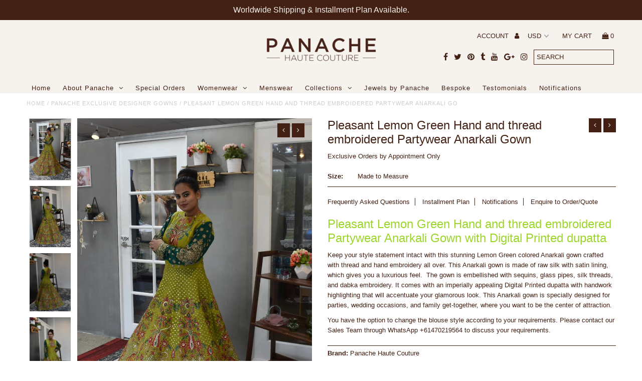

--- FILE ---
content_type: text/html; charset=utf-8
request_url: https://panachehautecouture.com/collections/designer-gowns-panache-boutique-by-manrup/products/pleasant-lemon-green-hand-and-thread-embroidered-partywear-anarkali-gown
body_size: 37210
content:
<!DOCTYPE html>
<!--[if lt IE 7 ]><html class="ie ie6" lang="en"> <![endif]-->
<!--[if IE 7 ]><html class="ie ie7" lang="en"> <![endif]-->
<!--[if IE 8 ]><html class="ie ie8" lang="en"> <![endif]-->
<!--[if (gte IE 9)|!(IE)]><!--><html lang="en"> <!--<![endif]-->
<head>
   <!-- Google Tag Manager -->
<script>(function(w,d,s,l,i){w[l]=w[l]||[];w[l].push({'gtm.start':
new Date().getTime(),event:'gtm.js'});var f=d.getElementsByTagName(s)[0],
j=d.createElement(s),dl=l!='dataLayer'?'&l='+l:'';j.async=true;j.src=
'https://www.googletagmanager.com/gtm.js?id='+i+dl;f.parentNode.insertBefore(j,f);
})(window,document,'script','dataLayer','GTM-P39FV65');</script>
<!-- End Google Tag Manager -->
  
  <meta name="facebook-domain-verification" content="3a5wz44wo6z8aav9we1bf8qg4niygy" />
      <meta charset="utf-8" />
  

  <title>
    Pleasant Lemon Green Hand and thread embroidered Partywear Anarkali Go &ndash; Panache Haute Couture
  </title>
  
  <meta name="description" content="Pleasant Lemon Green Hand and thread embroidered Partywear Anarkali Gown with Digital Printed dupatta Keep your style statement intact with this stunning Lemon Green colored Anarkali gown crafted with thread and hand embroidery all over. This Anarkali gown is made of raw silk with satin lining, which gives you a luxuri" />
  
  <link rel="canonical" href="https://panachehautecouture.com/products/pleasant-lemon-green-hand-and-thread-embroidered-partywear-anarkali-gown" />

  

<meta property="og:type" content="product">
<meta property="og:title" content="Pleasant Lemon Green Hand and thread embroidered Partywear Anarkali Gown">
<meta property="og:url" content="https://panachehautecouture.com/products/pleasant-lemon-green-hand-and-thread-embroidered-partywear-anarkali-gown">
<meta property="og:description" content="Pleasant Lemon Green Hand and thread embroidered Partywear Anarkali Gown with Digital Printed dupatta
Keep your style statement intact with this stunning Lemon Green colored Anarkali gown crafted with thread and hand embroidery all over. This Anarkali gown is made of raw silk with satin lining, which gives you a luxurious feel.  The gown is embellished with sequins, glass pipes, silk threads, and dabka embroidery. It comes with an imperially appealing Digital Printed dupatta with handwork highlighting that will accentuate your glamorous look. This Anarkali gown is specially designed for parties, wedding occasions, and family get-together, where you want to be the center of attraction.
You have the option to change the blouse style according to your requirements. Please contact our Sales Team through WhatsApp +61470219564 to discuss your requirements.

Brand: Panache Haute Couture
Availability: Online and In-store
Production Time &amp;amp; Delivery: 8-12 Weeks 
Fabric- Gown- Raw Silk, Dupatta - Silk
Embroidery: Sequins, Cutdana, Resham, Dabka (to check the embroidery process please contact our sales team through WhatsApp +61470219564 and they will share the production videos with you)

Disclaimer: Photos used here are without any editing and the product will be the same as the photos. The prices are mentioned here are up to Size 40. For Plus size please contact our team before placing the order.">

<meta property="og:image" content="http://panachehautecouture.com/cdn/shop/products/LimeGreenAnarkaliGownfromPanacheHauteCouture1_grande.jpg?v=1595220085">
<meta property="og:image:secure_url" content="https://panachehautecouture.com/cdn/shop/products/LimeGreenAnarkaliGownfromPanacheHauteCouture1_grande.jpg?v=1595220085">

<meta property="og:image" content="http://panachehautecouture.com/cdn/shop/products/LimeGreenAnarkaliGownfromPanacheHauteCouture2_grande.jpg?v=1595220094">
<meta property="og:image:secure_url" content="https://panachehautecouture.com/cdn/shop/products/LimeGreenAnarkaliGownfromPanacheHauteCouture2_grande.jpg?v=1595220094">

<meta property="og:image" content="http://panachehautecouture.com/cdn/shop/products/LimeGreenAnarkaliGownfromPanacheHauteCouture3_grande.jpg?v=1595220104">
<meta property="og:image:secure_url" content="https://panachehautecouture.com/cdn/shop/products/LimeGreenAnarkaliGownfromPanacheHauteCouture3_grande.jpg?v=1595220104">

<meta property="og:price:amount" content="2,150">
<meta property="og:price:currency" content="USD">

<meta property="og:site_name" content="Panache Haute Couture">



<meta name="twitter:card" content="summary">


<meta name="twitter:site" content="@phautecouture">


<meta name="twitter:title" content="Pleasant Lemon Green Hand and thread embroidered Partywear Anarkali Gown">
<meta name="twitter:description" content="Pleasant Lemon Green Hand and thread embroidered Partywear Anarkali Gown with Digital Printed dupatta
Keep your style statement intact with this stunning Lemon Green colored Anarkali gown crafted with">
<meta name="twitter:image" content="https://panachehautecouture.com/cdn/shop/products/LimeGreenAnarkaliGownfromPanacheHauteCouture1_large.jpg?v=1595220085">
<meta name="twitter:image:width" content="480">
<meta name="twitter:image:height" content="480">


  <!-- CSS
================================================== -->

  <link href="//panachehautecouture.com/cdn/shop/t/8/assets/stylesheet.css?v=54711777760981060951765054201" rel="stylesheet" type="text/css" media="all" />
  <link href="//panachehautecouture.com/cdn/shop/t/8/assets/font-awesome.css?v=98795270751561101151509091723" rel="stylesheet" type="text/css" media="all" />
  <link href="//panachehautecouture.com/cdn/shop/t/8/assets/queries.css?v=59098002319546023841765054201" rel="stylesheet" type="text/css" media="all" />
  
  <!-- Typography
================================================== -->  
  
    
    
  
  
  

  
  

  
    
  
  
     

  
     

  
    

  
       

  
    
  
  
  
  
  
  
  
  
      

  
   
  
  
     
  
  
      

  
   

  
   

  
   
  
  <!-- JS
================================================== -->

  <script type="text/javascript" src="//ajax.googleapis.com/ajax/libs/jquery/2.2.4/jquery.min.js"></script>
  <script src="//panachehautecouture.com/cdn/shop/t/8/assets/theme.js?v=146577715541541824991765054201" type="text/javascript"></script> 
  <script src="//panachehautecouture.com/cdn/shopifycloud/storefront/assets/themes_support/option_selection-b017cd28.js" type="text/javascript"></script>  
  <script src="//panachehautecouture.com/cdn/shop/t/8/assets/jquery.fs.shifter.js?v=49917305197206640071509091725" type="text/javascript"></script>
  
  <meta name="viewport" content="width=device-width, initial-scale=1, maximum-scale=1, user-scalable=no">

  <!-- Favicons
================================================== -->

  <link rel="shortcut icon" href="//panachehautecouture.com/cdn/shop/t/8/assets/favicon.png?v=81367117922856957211676702161">

  

  <script>window.performance && window.performance.mark && window.performance.mark('shopify.content_for_header.start');</script><meta name="robots" content="noindex,nofollow">
<meta name="google-site-verification" content="baY7BuV8JW65qNev_gCefc3vPl4euX5VWFww1BmSHCY">
<meta name="google-site-verification" content="hY8XFg1taZcsSy34a5CObtLD_koCvF8DMCgCwe13DeQ">
<meta name="google-site-verification" content="iUkzP2vYvBdo1Cj9I2ZmoE5f2Uw9Vimq3-C7kUDxgK8">
<meta name="facebook-domain-verification" content="x5ml19o61eayxetqmjs2n92wchclos">
<meta id="shopify-digital-wallet" name="shopify-digital-wallet" content="/2851004/digital_wallets/dialog">
<meta name="shopify-checkout-api-token" content="d361ae36c8d8e38a388962809dd56e27">
<meta id="in-context-paypal-metadata" data-shop-id="2851004" data-venmo-supported="false" data-environment="production" data-locale="en_US" data-paypal-v4="true" data-currency="USD">
<link rel="alternate" hreflang="x-default" href="https://panachehautecouture.com/products/pleasant-lemon-green-hand-and-thread-embroidered-partywear-anarkali-gown">
<link rel="alternate" hreflang="en" href="https://panachehautecouture.com/products/pleasant-lemon-green-hand-and-thread-embroidered-partywear-anarkali-gown">
<link rel="alternate" hreflang="en-AX" href="https://panachehautecouture.com/en-eu/products/pleasant-lemon-green-hand-and-thread-embroidered-partywear-anarkali-gown">
<link rel="alternate" hreflang="en-AD" href="https://panachehautecouture.com/en-eu/products/pleasant-lemon-green-hand-and-thread-embroidered-partywear-anarkali-gown">
<link rel="alternate" hreflang="en-AT" href="https://panachehautecouture.com/en-eu/products/pleasant-lemon-green-hand-and-thread-embroidered-partywear-anarkali-gown">
<link rel="alternate" hreflang="en-BE" href="https://panachehautecouture.com/en-eu/products/pleasant-lemon-green-hand-and-thread-embroidered-partywear-anarkali-gown">
<link rel="alternate" hreflang="en-CY" href="https://panachehautecouture.com/en-eu/products/pleasant-lemon-green-hand-and-thread-embroidered-partywear-anarkali-gown">
<link rel="alternate" hreflang="en-EE" href="https://panachehautecouture.com/en-eu/products/pleasant-lemon-green-hand-and-thread-embroidered-partywear-anarkali-gown">
<link rel="alternate" hreflang="en-FI" href="https://panachehautecouture.com/en-eu/products/pleasant-lemon-green-hand-and-thread-embroidered-partywear-anarkali-gown">
<link rel="alternate" hreflang="en-FR" href="https://panachehautecouture.com/en-eu/products/pleasant-lemon-green-hand-and-thread-embroidered-partywear-anarkali-gown">
<link rel="alternate" hreflang="en-GF" href="https://panachehautecouture.com/en-eu/products/pleasant-lemon-green-hand-and-thread-embroidered-partywear-anarkali-gown">
<link rel="alternate" hreflang="en-TF" href="https://panachehautecouture.com/en-eu/products/pleasant-lemon-green-hand-and-thread-embroidered-partywear-anarkali-gown">
<link rel="alternate" hreflang="en-GR" href="https://panachehautecouture.com/en-eu/products/pleasant-lemon-green-hand-and-thread-embroidered-partywear-anarkali-gown">
<link rel="alternate" hreflang="en-GP" href="https://panachehautecouture.com/en-eu/products/pleasant-lemon-green-hand-and-thread-embroidered-partywear-anarkali-gown">
<link rel="alternate" hreflang="en-VA" href="https://panachehautecouture.com/en-eu/products/pleasant-lemon-green-hand-and-thread-embroidered-partywear-anarkali-gown">
<link rel="alternate" hreflang="en-IE" href="https://panachehautecouture.com/en-eu/products/pleasant-lemon-green-hand-and-thread-embroidered-partywear-anarkali-gown">
<link rel="alternate" hreflang="en-IT" href="https://panachehautecouture.com/en-eu/products/pleasant-lemon-green-hand-and-thread-embroidered-partywear-anarkali-gown">
<link rel="alternate" hreflang="en-XK" href="https://panachehautecouture.com/en-eu/products/pleasant-lemon-green-hand-and-thread-embroidered-partywear-anarkali-gown">
<link rel="alternate" hreflang="en-LV" href="https://panachehautecouture.com/en-eu/products/pleasant-lemon-green-hand-and-thread-embroidered-partywear-anarkali-gown">
<link rel="alternate" hreflang="en-LT" href="https://panachehautecouture.com/en-eu/products/pleasant-lemon-green-hand-and-thread-embroidered-partywear-anarkali-gown">
<link rel="alternate" hreflang="en-LU" href="https://panachehautecouture.com/en-eu/products/pleasant-lemon-green-hand-and-thread-embroidered-partywear-anarkali-gown">
<link rel="alternate" hreflang="en-MT" href="https://panachehautecouture.com/en-eu/products/pleasant-lemon-green-hand-and-thread-embroidered-partywear-anarkali-gown">
<link rel="alternate" hreflang="en-MQ" href="https://panachehautecouture.com/en-eu/products/pleasant-lemon-green-hand-and-thread-embroidered-partywear-anarkali-gown">
<link rel="alternate" hreflang="en-YT" href="https://panachehautecouture.com/en-eu/products/pleasant-lemon-green-hand-and-thread-embroidered-partywear-anarkali-gown">
<link rel="alternate" hreflang="en-MC" href="https://panachehautecouture.com/en-eu/products/pleasant-lemon-green-hand-and-thread-embroidered-partywear-anarkali-gown">
<link rel="alternate" hreflang="en-ME" href="https://panachehautecouture.com/en-eu/products/pleasant-lemon-green-hand-and-thread-embroidered-partywear-anarkali-gown">
<link rel="alternate" hreflang="en-NL" href="https://panachehautecouture.com/en-eu/products/pleasant-lemon-green-hand-and-thread-embroidered-partywear-anarkali-gown">
<link rel="alternate" hreflang="en-PT" href="https://panachehautecouture.com/en-eu/products/pleasant-lemon-green-hand-and-thread-embroidered-partywear-anarkali-gown">
<link rel="alternate" hreflang="en-RE" href="https://panachehautecouture.com/en-eu/products/pleasant-lemon-green-hand-and-thread-embroidered-partywear-anarkali-gown">
<link rel="alternate" hreflang="en-BL" href="https://panachehautecouture.com/en-eu/products/pleasant-lemon-green-hand-and-thread-embroidered-partywear-anarkali-gown">
<link rel="alternate" hreflang="en-MF" href="https://panachehautecouture.com/en-eu/products/pleasant-lemon-green-hand-and-thread-embroidered-partywear-anarkali-gown">
<link rel="alternate" hreflang="en-PM" href="https://panachehautecouture.com/en-eu/products/pleasant-lemon-green-hand-and-thread-embroidered-partywear-anarkali-gown">
<link rel="alternate" hreflang="en-SM" href="https://panachehautecouture.com/en-eu/products/pleasant-lemon-green-hand-and-thread-embroidered-partywear-anarkali-gown">
<link rel="alternate" hreflang="en-SK" href="https://panachehautecouture.com/en-eu/products/pleasant-lemon-green-hand-and-thread-embroidered-partywear-anarkali-gown">
<link rel="alternate" hreflang="en-SI" href="https://panachehautecouture.com/en-eu/products/pleasant-lemon-green-hand-and-thread-embroidered-partywear-anarkali-gown">
<link rel="alternate" hreflang="en-ES" href="https://panachehautecouture.com/en-eu/products/pleasant-lemon-green-hand-and-thread-embroidered-partywear-anarkali-gown">
<link rel="alternate" hreflang="en-AU" href="https://panachehautecouture.com/en-au/products/pleasant-lemon-green-hand-and-thread-embroidered-partywear-anarkali-gown">
<link rel="alternate" hreflang="en-CA" href="https://panachehautecouture.com/en-ca/products/pleasant-lemon-green-hand-and-thread-embroidered-partywear-anarkali-gown">
<link rel="alternate" hreflang="en-DK" href="https://panachehautecouture.com/en-dk/products/pleasant-lemon-green-hand-and-thread-embroidered-partywear-anarkali-gown">
<link rel="alternate" hreflang="en-FJ" href="https://panachehautecouture.com/en-fj/products/pleasant-lemon-green-hand-and-thread-embroidered-partywear-anarkali-gown">
<link rel="alternate" hreflang="en-DE" href="https://panachehautecouture.com/en-de/products/pleasant-lemon-green-hand-and-thread-embroidered-partywear-anarkali-gown">
<link rel="alternate" hreflang="en-HK" href="https://panachehautecouture.com/en-hk/products/pleasant-lemon-green-hand-and-thread-embroidered-partywear-anarkali-gown">
<link rel="alternate" hreflang="en-IN" href="https://panachehautecouture.com/en-in/products/pleasant-lemon-green-hand-and-thread-embroidered-partywear-anarkali-gown">
<link rel="alternate" hreflang="en-JP" href="https://panachehautecouture.com/en-jp/products/pleasant-lemon-green-hand-and-thread-embroidered-partywear-anarkali-gown">
<link rel="alternate" hreflang="en-KW" href="https://panachehautecouture.com/en-kw/products/pleasant-lemon-green-hand-and-thread-embroidered-partywear-anarkali-gown">
<link rel="alternate" hreflang="en-MY" href="https://panachehautecouture.com/en-my/products/pleasant-lemon-green-hand-and-thread-embroidered-partywear-anarkali-gown">
<link rel="alternate" hreflang="en-MU" href="https://panachehautecouture.com/en-mu/products/pleasant-lemon-green-hand-and-thread-embroidered-partywear-anarkali-gown">
<link rel="alternate" hreflang="en-NP" href="https://panachehautecouture.com/en-np/products/pleasant-lemon-green-hand-and-thread-embroidered-partywear-anarkali-gown">
<link rel="alternate" hreflang="en-NZ" href="https://panachehautecouture.com/en-nz/products/pleasant-lemon-green-hand-and-thread-embroidered-partywear-anarkali-gown">
<link rel="alternate" hreflang="en-QA" href="https://panachehautecouture.com/en-qa/products/pleasant-lemon-green-hand-and-thread-embroidered-partywear-anarkali-gown">
<link rel="alternate" hreflang="en-SA" href="https://panachehautecouture.com/en-sa/products/pleasant-lemon-green-hand-and-thread-embroidered-partywear-anarkali-gown">
<link rel="alternate" hreflang="en-SG" href="https://panachehautecouture.com/en-sg/products/pleasant-lemon-green-hand-and-thread-embroidered-partywear-anarkali-gown">
<link rel="alternate" hreflang="en-ZA" href="https://panachehautecouture.com/en-za/products/pleasant-lemon-green-hand-and-thread-embroidered-partywear-anarkali-gown">
<link rel="alternate" hreflang="en-LK" href="https://panachehautecouture.com/en-lk/products/pleasant-lemon-green-hand-and-thread-embroidered-partywear-anarkali-gown">
<link rel="alternate" hreflang="en-AE" href="https://panachehautecouture.com/en-ae/products/pleasant-lemon-green-hand-and-thread-embroidered-partywear-anarkali-gown">
<link rel="alternate" hreflang="en-GB" href="https://panachehautecouture.com/en-gb/products/pleasant-lemon-green-hand-and-thread-embroidered-partywear-anarkali-gown">
<link rel="alternate" hreflang="en-VN" href="https://panachehautecouture.com/en-vn/products/pleasant-lemon-green-hand-and-thread-embroidered-partywear-anarkali-gown">
<link rel="alternate" type="application/json+oembed" href="https://panachehautecouture.com/products/pleasant-lemon-green-hand-and-thread-embroidered-partywear-anarkali-gown.oembed">
<script async="async" src="/checkouts/internal/preloads.js?locale=en-US"></script>
<link rel="preconnect" href="https://shop.app" crossorigin="anonymous">
<script async="async" src="https://shop.app/checkouts/internal/preloads.js?locale=en-US&shop_id=2851004" crossorigin="anonymous"></script>
<script id="apple-pay-shop-capabilities" type="application/json">{"shopId":2851004,"countryCode":"AU","currencyCode":"USD","merchantCapabilities":["supports3DS"],"merchantId":"gid:\/\/shopify\/Shop\/2851004","merchantName":"Panache Haute Couture","requiredBillingContactFields":["postalAddress","email","phone"],"requiredShippingContactFields":["postalAddress","email","phone"],"shippingType":"shipping","supportedNetworks":["visa","masterCard","amex","jcb"],"total":{"type":"pending","label":"Panache Haute Couture","amount":"1.00"},"shopifyPaymentsEnabled":true,"supportsSubscriptions":true}</script>
<script id="shopify-features" type="application/json">{"accessToken":"d361ae36c8d8e38a388962809dd56e27","betas":["rich-media-storefront-analytics"],"domain":"panachehautecouture.com","predictiveSearch":true,"shopId":2851004,"locale":"en"}</script>
<script>var Shopify = Shopify || {};
Shopify.shop = "panache-haute-couture.myshopify.com";
Shopify.locale = "en";
Shopify.currency = {"active":"USD","rate":"1.0"};
Shopify.country = "US";
Shopify.theme = {"name":"Fashionopolism","id":4908941349,"schema_name":"Fashionopolism","schema_version":"4.4","theme_store_id":141,"role":"main"};
Shopify.theme.handle = "null";
Shopify.theme.style = {"id":null,"handle":null};
Shopify.cdnHost = "panachehautecouture.com/cdn";
Shopify.routes = Shopify.routes || {};
Shopify.routes.root = "/";</script>
<script type="module">!function(o){(o.Shopify=o.Shopify||{}).modules=!0}(window);</script>
<script>!function(o){function n(){var o=[];function n(){o.push(Array.prototype.slice.apply(arguments))}return n.q=o,n}var t=o.Shopify=o.Shopify||{};t.loadFeatures=n(),t.autoloadFeatures=n()}(window);</script>
<script>
  window.ShopifyPay = window.ShopifyPay || {};
  window.ShopifyPay.apiHost = "shop.app\/pay";
  window.ShopifyPay.redirectState = null;
</script>
<script id="shop-js-analytics" type="application/json">{"pageType":"product"}</script>
<script defer="defer" async type="module" src="//panachehautecouture.com/cdn/shopifycloud/shop-js/modules/v2/client.init-shop-cart-sync_BT-GjEfc.en.esm.js"></script>
<script defer="defer" async type="module" src="//panachehautecouture.com/cdn/shopifycloud/shop-js/modules/v2/chunk.common_D58fp_Oc.esm.js"></script>
<script defer="defer" async type="module" src="//panachehautecouture.com/cdn/shopifycloud/shop-js/modules/v2/chunk.modal_xMitdFEc.esm.js"></script>
<script type="module">
  await import("//panachehautecouture.com/cdn/shopifycloud/shop-js/modules/v2/client.init-shop-cart-sync_BT-GjEfc.en.esm.js");
await import("//panachehautecouture.com/cdn/shopifycloud/shop-js/modules/v2/chunk.common_D58fp_Oc.esm.js");
await import("//panachehautecouture.com/cdn/shopifycloud/shop-js/modules/v2/chunk.modal_xMitdFEc.esm.js");

  window.Shopify.SignInWithShop?.initShopCartSync?.({"fedCMEnabled":true,"windoidEnabled":true});

</script>
<script>
  window.Shopify = window.Shopify || {};
  if (!window.Shopify.featureAssets) window.Shopify.featureAssets = {};
  window.Shopify.featureAssets['shop-js'] = {"shop-cart-sync":["modules/v2/client.shop-cart-sync_DZOKe7Ll.en.esm.js","modules/v2/chunk.common_D58fp_Oc.esm.js","modules/v2/chunk.modal_xMitdFEc.esm.js"],"init-fed-cm":["modules/v2/client.init-fed-cm_B6oLuCjv.en.esm.js","modules/v2/chunk.common_D58fp_Oc.esm.js","modules/v2/chunk.modal_xMitdFEc.esm.js"],"shop-cash-offers":["modules/v2/client.shop-cash-offers_D2sdYoxE.en.esm.js","modules/v2/chunk.common_D58fp_Oc.esm.js","modules/v2/chunk.modal_xMitdFEc.esm.js"],"shop-login-button":["modules/v2/client.shop-login-button_QeVjl5Y3.en.esm.js","modules/v2/chunk.common_D58fp_Oc.esm.js","modules/v2/chunk.modal_xMitdFEc.esm.js"],"pay-button":["modules/v2/client.pay-button_DXTOsIq6.en.esm.js","modules/v2/chunk.common_D58fp_Oc.esm.js","modules/v2/chunk.modal_xMitdFEc.esm.js"],"shop-button":["modules/v2/client.shop-button_DQZHx9pm.en.esm.js","modules/v2/chunk.common_D58fp_Oc.esm.js","modules/v2/chunk.modal_xMitdFEc.esm.js"],"avatar":["modules/v2/client.avatar_BTnouDA3.en.esm.js"],"init-windoid":["modules/v2/client.init-windoid_CR1B-cfM.en.esm.js","modules/v2/chunk.common_D58fp_Oc.esm.js","modules/v2/chunk.modal_xMitdFEc.esm.js"],"init-shop-for-new-customer-accounts":["modules/v2/client.init-shop-for-new-customer-accounts_C_vY_xzh.en.esm.js","modules/v2/client.shop-login-button_QeVjl5Y3.en.esm.js","modules/v2/chunk.common_D58fp_Oc.esm.js","modules/v2/chunk.modal_xMitdFEc.esm.js"],"init-shop-email-lookup-coordinator":["modules/v2/client.init-shop-email-lookup-coordinator_BI7n9ZSv.en.esm.js","modules/v2/chunk.common_D58fp_Oc.esm.js","modules/v2/chunk.modal_xMitdFEc.esm.js"],"init-shop-cart-sync":["modules/v2/client.init-shop-cart-sync_BT-GjEfc.en.esm.js","modules/v2/chunk.common_D58fp_Oc.esm.js","modules/v2/chunk.modal_xMitdFEc.esm.js"],"shop-toast-manager":["modules/v2/client.shop-toast-manager_DiYdP3xc.en.esm.js","modules/v2/chunk.common_D58fp_Oc.esm.js","modules/v2/chunk.modal_xMitdFEc.esm.js"],"init-customer-accounts":["modules/v2/client.init-customer-accounts_D9ZNqS-Q.en.esm.js","modules/v2/client.shop-login-button_QeVjl5Y3.en.esm.js","modules/v2/chunk.common_D58fp_Oc.esm.js","modules/v2/chunk.modal_xMitdFEc.esm.js"],"init-customer-accounts-sign-up":["modules/v2/client.init-customer-accounts-sign-up_iGw4briv.en.esm.js","modules/v2/client.shop-login-button_QeVjl5Y3.en.esm.js","modules/v2/chunk.common_D58fp_Oc.esm.js","modules/v2/chunk.modal_xMitdFEc.esm.js"],"shop-follow-button":["modules/v2/client.shop-follow-button_CqMgW2wH.en.esm.js","modules/v2/chunk.common_D58fp_Oc.esm.js","modules/v2/chunk.modal_xMitdFEc.esm.js"],"checkout-modal":["modules/v2/client.checkout-modal_xHeaAweL.en.esm.js","modules/v2/chunk.common_D58fp_Oc.esm.js","modules/v2/chunk.modal_xMitdFEc.esm.js"],"shop-login":["modules/v2/client.shop-login_D91U-Q7h.en.esm.js","modules/v2/chunk.common_D58fp_Oc.esm.js","modules/v2/chunk.modal_xMitdFEc.esm.js"],"lead-capture":["modules/v2/client.lead-capture_BJmE1dJe.en.esm.js","modules/v2/chunk.common_D58fp_Oc.esm.js","modules/v2/chunk.modal_xMitdFEc.esm.js"],"payment-terms":["modules/v2/client.payment-terms_Ci9AEqFq.en.esm.js","modules/v2/chunk.common_D58fp_Oc.esm.js","modules/v2/chunk.modal_xMitdFEc.esm.js"]};
</script>
<script>(function() {
  var isLoaded = false;
  function asyncLoad() {
    if (isLoaded) return;
    isLoaded = true;
    var urls = ["\/\/static.zotabox.com\/e\/e\/ee75e7862e2107f4e30a56e1e9115953\/widgets.js?shop=panache-haute-couture.myshopify.com","\/\/www.powr.io\/powr.js?powr-token=panache-haute-couture.myshopify.com\u0026external-type=shopify\u0026shop=panache-haute-couture.myshopify.com","https:\/\/js.smile.io\/v1\/smile-shopify.js?shop=panache-haute-couture.myshopify.com","https:\/\/sdks.automizely.com\/conversions\/v1\/conversions.js?app_connection_id=6b11e0803af44b24bd441e843d4eaf18\u0026mapped_org_id=5673267deb0b9ace10926abe95e64a24_v1\u0026shop=panache-haute-couture.myshopify.com"];
    for (var i = 0; i < urls.length; i++) {
      var s = document.createElement('script');
      s.type = 'text/javascript';
      s.async = true;
      s.src = urls[i];
      var x = document.getElementsByTagName('script')[0];
      x.parentNode.insertBefore(s, x);
    }
  };
  if(window.attachEvent) {
    window.attachEvent('onload', asyncLoad);
  } else {
    window.addEventListener('load', asyncLoad, false);
  }
})();</script>
<script id="__st">var __st={"a":2851004,"offset":39600,"reqid":"0d747494-486a-4765-b35f-d78492d1dd62-1769215599","pageurl":"panachehautecouture.com\/collections\/designer-gowns-panache-boutique-by-manrup\/products\/pleasant-lemon-green-hand-and-thread-embroidered-partywear-anarkali-gown","u":"b808bf3c9157","p":"product","rtyp":"product","rid":4584811757623};</script>
<script>window.ShopifyPaypalV4VisibilityTracking = true;</script>
<script id="captcha-bootstrap">!function(){'use strict';const t='contact',e='account',n='new_comment',o=[[t,t],['blogs',n],['comments',n],[t,'customer']],c=[[e,'customer_login'],[e,'guest_login'],[e,'recover_customer_password'],[e,'create_customer']],r=t=>t.map((([t,e])=>`form[action*='/${t}']:not([data-nocaptcha='true']) input[name='form_type'][value='${e}']`)).join(','),a=t=>()=>t?[...document.querySelectorAll(t)].map((t=>t.form)):[];function s(){const t=[...o],e=r(t);return a(e)}const i='password',u='form_key',d=['recaptcha-v3-token','g-recaptcha-response','h-captcha-response',i],f=()=>{try{return window.sessionStorage}catch{return}},m='__shopify_v',_=t=>t.elements[u];function p(t,e,n=!1){try{const o=window.sessionStorage,c=JSON.parse(o.getItem(e)),{data:r}=function(t){const{data:e,action:n}=t;return t[m]||n?{data:e,action:n}:{data:t,action:n}}(c);for(const[e,n]of Object.entries(r))t.elements[e]&&(t.elements[e].value=n);n&&o.removeItem(e)}catch(o){console.error('form repopulation failed',{error:o})}}const l='form_type',E='cptcha';function T(t){t.dataset[E]=!0}const w=window,h=w.document,L='Shopify',v='ce_forms',y='captcha';let A=!1;((t,e)=>{const n=(g='f06e6c50-85a8-45c8-87d0-21a2b65856fe',I='https://cdn.shopify.com/shopifycloud/storefront-forms-hcaptcha/ce_storefront_forms_captcha_hcaptcha.v1.5.2.iife.js',D={infoText:'Protected by hCaptcha',privacyText:'Privacy',termsText:'Terms'},(t,e,n)=>{const o=w[L][v],c=o.bindForm;if(c)return c(t,g,e,D).then(n);var r;o.q.push([[t,g,e,D],n]),r=I,A||(h.body.append(Object.assign(h.createElement('script'),{id:'captcha-provider',async:!0,src:r})),A=!0)});var g,I,D;w[L]=w[L]||{},w[L][v]=w[L][v]||{},w[L][v].q=[],w[L][y]=w[L][y]||{},w[L][y].protect=function(t,e){n(t,void 0,e),T(t)},Object.freeze(w[L][y]),function(t,e,n,w,h,L){const[v,y,A,g]=function(t,e,n){const i=e?o:[],u=t?c:[],d=[...i,...u],f=r(d),m=r(i),_=r(d.filter((([t,e])=>n.includes(e))));return[a(f),a(m),a(_),s()]}(w,h,L),I=t=>{const e=t.target;return e instanceof HTMLFormElement?e:e&&e.form},D=t=>v().includes(t);t.addEventListener('submit',(t=>{const e=I(t);if(!e)return;const n=D(e)&&!e.dataset.hcaptchaBound&&!e.dataset.recaptchaBound,o=_(e),c=g().includes(e)&&(!o||!o.value);(n||c)&&t.preventDefault(),c&&!n&&(function(t){try{if(!f())return;!function(t){const e=f();if(!e)return;const n=_(t);if(!n)return;const o=n.value;o&&e.removeItem(o)}(t);const e=Array.from(Array(32),(()=>Math.random().toString(36)[2])).join('');!function(t,e){_(t)||t.append(Object.assign(document.createElement('input'),{type:'hidden',name:u})),t.elements[u].value=e}(t,e),function(t,e){const n=f();if(!n)return;const o=[...t.querySelectorAll(`input[type='${i}']`)].map((({name:t})=>t)),c=[...d,...o],r={};for(const[a,s]of new FormData(t).entries())c.includes(a)||(r[a]=s);n.setItem(e,JSON.stringify({[m]:1,action:t.action,data:r}))}(t,e)}catch(e){console.error('failed to persist form',e)}}(e),e.submit())}));const S=(t,e)=>{t&&!t.dataset[E]&&(n(t,e.some((e=>e===t))),T(t))};for(const o of['focusin','change'])t.addEventListener(o,(t=>{const e=I(t);D(e)&&S(e,y())}));const B=e.get('form_key'),M=e.get(l),P=B&&M;t.addEventListener('DOMContentLoaded',(()=>{const t=y();if(P)for(const e of t)e.elements[l].value===M&&p(e,B);[...new Set([...A(),...v().filter((t=>'true'===t.dataset.shopifyCaptcha))])].forEach((e=>S(e,t)))}))}(h,new URLSearchParams(w.location.search),n,t,e,['guest_login'])})(!0,!0)}();</script>
<script integrity="sha256-4kQ18oKyAcykRKYeNunJcIwy7WH5gtpwJnB7kiuLZ1E=" data-source-attribution="shopify.loadfeatures" defer="defer" src="//panachehautecouture.com/cdn/shopifycloud/storefront/assets/storefront/load_feature-a0a9edcb.js" crossorigin="anonymous"></script>
<script crossorigin="anonymous" defer="defer" src="//panachehautecouture.com/cdn/shopifycloud/storefront/assets/shopify_pay/storefront-65b4c6d7.js?v=20250812"></script>
<script data-source-attribution="shopify.dynamic_checkout.dynamic.init">var Shopify=Shopify||{};Shopify.PaymentButton=Shopify.PaymentButton||{isStorefrontPortableWallets:!0,init:function(){window.Shopify.PaymentButton.init=function(){};var t=document.createElement("script");t.src="https://panachehautecouture.com/cdn/shopifycloud/portable-wallets/latest/portable-wallets.en.js",t.type="module",document.head.appendChild(t)}};
</script>
<script data-source-attribution="shopify.dynamic_checkout.buyer_consent">
  function portableWalletsHideBuyerConsent(e){var t=document.getElementById("shopify-buyer-consent"),n=document.getElementById("shopify-subscription-policy-button");t&&n&&(t.classList.add("hidden"),t.setAttribute("aria-hidden","true"),n.removeEventListener("click",e))}function portableWalletsShowBuyerConsent(e){var t=document.getElementById("shopify-buyer-consent"),n=document.getElementById("shopify-subscription-policy-button");t&&n&&(t.classList.remove("hidden"),t.removeAttribute("aria-hidden"),n.addEventListener("click",e))}window.Shopify?.PaymentButton&&(window.Shopify.PaymentButton.hideBuyerConsent=portableWalletsHideBuyerConsent,window.Shopify.PaymentButton.showBuyerConsent=portableWalletsShowBuyerConsent);
</script>
<script data-source-attribution="shopify.dynamic_checkout.cart.bootstrap">document.addEventListener("DOMContentLoaded",(function(){function t(){return document.querySelector("shopify-accelerated-checkout-cart, shopify-accelerated-checkout")}if(t())Shopify.PaymentButton.init();else{new MutationObserver((function(e,n){t()&&(Shopify.PaymentButton.init(),n.disconnect())})).observe(document.body,{childList:!0,subtree:!0})}}));
</script>
<script id='scb4127' type='text/javascript' async='' src='https://panachehautecouture.com/cdn/shopifycloud/privacy-banner/storefront-banner.js'></script><link id="shopify-accelerated-checkout-styles" rel="stylesheet" media="screen" href="https://panachehautecouture.com/cdn/shopifycloud/portable-wallets/latest/accelerated-checkout-backwards-compat.css" crossorigin="anonymous">
<style id="shopify-accelerated-checkout-cart">
        #shopify-buyer-consent {
  margin-top: 1em;
  display: inline-block;
  width: 100%;
}

#shopify-buyer-consent.hidden {
  display: none;
}

#shopify-subscription-policy-button {
  background: none;
  border: none;
  padding: 0;
  text-decoration: underline;
  font-size: inherit;
  cursor: pointer;
}

#shopify-subscription-policy-button::before {
  box-shadow: none;
}

      </style>

<script>window.performance && window.performance.mark && window.performance.mark('shopify.content_for_header.end');</script>
<script>window.BOLD = window.BOLD || {};
    window.BOLD.common = window.BOLD.common || {};
    window.BOLD.common.Shopify = window.BOLD.common.Shopify || {};
    window.BOLD.common.Shopify.shop = {
        domain: 'panachehautecouture.com',
        permanent_domain: 'panache-haute-couture.myshopify.com',
        url: 'https://panachehautecouture.com',
        secure_url: 'https://panachehautecouture.com',
        money_format: "{{ amount_no_decimals }}",
        currency: "USD"
    };
    window.BOLD.common.Shopify.customer = {
        id: null,
        tags: null,
    };
    window.BOLD.common.Shopify.cart = {"note":null,"attributes":{},"original_total_price":0,"total_price":0,"total_discount":0,"total_weight":0.0,"item_count":0,"items":[],"requires_shipping":false,"currency":"USD","items_subtotal_price":0,"cart_level_discount_applications":[],"checkout_charge_amount":0};
    window.BOLD.common.template = 'product';window.BOLD.common.Shopify.formatMoney = function(money, format) {
        function n(t, e) {
            return "undefined" == typeof t ? e : t
        }
        function r(t, e, r, i) {
            if (e = n(e, 2),
            r = n(r, ","),
            i = n(i, "."),
            isNaN(t) || null == t)
                return 0;
            t = (t / 100).toFixed(e);
            var o = t.split(".")
              , a = o[0].replace(/(\d)(?=(\d\d\d)+(?!\d))/g, "$1" + r)
              , s = o[1] ? i + o[1] : "";
            return a + s
        }
        "string" == typeof money && (money = money.replace(".", ""));
        var i = ""
          , o = /\{\{\s*(\w+)\s*\}\}/
          , a = format || window.BOLD.common.Shopify.shop.money_format || window.Shopify.money_format || "$ {{ amount }}";
        switch (a.match(o)[1]) {
            case "amount":
                i = r(money, 2);
                break;
            case "amount_no_decimals":
                i = r(money, 0);
                break;
            case "amount_with_comma_separator":
                i = r(money, 2, ".", ",");
                break;
            case "amount_no_decimals_with_comma_separator":
                i = r(money, 0, ".", ",");
                break;
            case "amount_with_space_separator":
                i = r(money, 2, ".", " ");
                break;
            case "amount_no_decimals_with_space_separator":
                i = r(money, 0, ".", " ");
                break;
        }
        return a.replace(o, i);
    };
    window.BOLD.common.Shopify.saveProduct = function (handle, product) {
        if (typeof handle === 'string' && typeof window.BOLD.common.Shopify.products[handle] === 'undefined') {
            if (typeof product === 'number') {
                window.BOLD.common.Shopify.handles[product] = handle;
                product = { id: product };
            }
            window.BOLD.common.Shopify.products[handle] = product;
        }
    };
    window.BOLD.common.Shopify.saveVariant = function (variant_id, variant) {
        if (typeof variant_id === 'number' && typeof window.BOLD.common.Shopify.variants[variant_id] === 'undefined') {
            window.BOLD.common.Shopify.variants[variant_id] = variant;
        }
    };window.BOLD.common.Shopify.products = window.BOLD.common.Shopify.products || {};
    window.BOLD.common.Shopify.variants = window.BOLD.common.Shopify.variants || {};
    window.BOLD.common.Shopify.handles = window.BOLD.common.Shopify.handles || {};window.BOLD.common.Shopify.handle = "pleasant-lemon-green-hand-and-thread-embroidered-partywear-anarkali-gown"
window.BOLD.common.Shopify.saveProduct("pleasant-lemon-green-hand-and-thread-embroidered-partywear-anarkali-gown", 4584811757623);window.BOLD.common.Shopify.saveVariant(32181676441655, { product_id: 4584811757623, product_handle: "pleasant-lemon-green-hand-and-thread-embroidered-partywear-anarkali-gown", price: 215000, group_id: '', csp_metafield: {}});window.BOLD.common.Shopify.saveProduct("stunning-black-color-trouser-with-a-banarasi-silk-blouse", 4593139974199);window.BOLD.common.Shopify.saveVariant(32211078840375, { product_id: 4593139974199, product_handle: "stunning-black-color-trouser-with-a-banarasi-silk-blouse", price: 13000, group_id: '', csp_metafield: {}});window.BOLD.common.Shopify.saveVariant(32211078873143, { product_id: 4593139974199, product_handle: "stunning-black-color-trouser-with-a-banarasi-silk-blouse", price: 13000, group_id: '', csp_metafield: {}});window.BOLD.common.Shopify.saveVariant(32211078905911, { product_id: 4593139974199, product_handle: "stunning-black-color-trouser-with-a-banarasi-silk-blouse", price: 13000, group_id: '', csp_metafield: {}});window.BOLD.common.Shopify.saveVariant(32211078938679, { product_id: 4593139974199, product_handle: "stunning-black-color-trouser-with-a-banarasi-silk-blouse", price: 13000, group_id: '', csp_metafield: {}});window.BOLD.common.Shopify.saveVariant(32211078971447, { product_id: 4593139974199, product_handle: "stunning-black-color-trouser-with-a-banarasi-silk-blouse", price: 18000, group_id: '', csp_metafield: {}});window.BOLD.common.Shopify.saveVariant(32211079004215, { product_id: 4593139974199, product_handle: "stunning-black-color-trouser-with-a-banarasi-silk-blouse", price: 25000, group_id: '', csp_metafield: {}});window.BOLD.common.Shopify.saveVariant(32211079036983, { product_id: 4593139974199, product_handle: "stunning-black-color-trouser-with-a-banarasi-silk-blouse", price: 25000, group_id: '', csp_metafield: {}});window.BOLD.common.Shopify.saveVariant(32211079069751, { product_id: 4593139974199, product_handle: "stunning-black-color-trouser-with-a-banarasi-silk-blouse", price: 25000, group_id: '', csp_metafield: {}});window.BOLD.common.Shopify.saveVariant(32211079102519, { product_id: 4593139974199, product_handle: "stunning-black-color-trouser-with-a-banarasi-silk-blouse", price: 25000, group_id: '', csp_metafield: {}});window.BOLD.common.Shopify.saveVariant(32211079135287, { product_id: 4593139974199, product_handle: "stunning-black-color-trouser-with-a-banarasi-silk-blouse", price: 30000, group_id: '', csp_metafield: {}});window.BOLD.common.Shopify.saveProduct("attractive-banarasi-brocade-trouser-with-a-blouse", 4593137582135);window.BOLD.common.Shopify.saveVariant(32211059245111, { product_id: 4593137582135, product_handle: "attractive-banarasi-brocade-trouser-with-a-blouse", price: 13000, group_id: '', csp_metafield: {}});window.BOLD.common.Shopify.saveVariant(32211061243959, { product_id: 4593137582135, product_handle: "attractive-banarasi-brocade-trouser-with-a-blouse", price: 13000, group_id: '', csp_metafield: {}});window.BOLD.common.Shopify.saveVariant(32211061276727, { product_id: 4593137582135, product_handle: "attractive-banarasi-brocade-trouser-with-a-blouse", price: 13000, group_id: '', csp_metafield: {}});window.BOLD.common.Shopify.saveVariant(32211061407799, { product_id: 4593137582135, product_handle: "attractive-banarasi-brocade-trouser-with-a-blouse", price: 13000, group_id: '', csp_metafield: {}});window.BOLD.common.Shopify.saveVariant(32211061866551, { product_id: 4593137582135, product_handle: "attractive-banarasi-brocade-trouser-with-a-blouse", price: 18000, group_id: '', csp_metafield: {}});window.BOLD.common.Shopify.saveVariant(32211066617911, { product_id: 4593137582135, product_handle: "attractive-banarasi-brocade-trouser-with-a-blouse", price: 25000, group_id: '', csp_metafield: {}});window.BOLD.common.Shopify.saveVariant(32211067895863, { product_id: 4593137582135, product_handle: "attractive-banarasi-brocade-trouser-with-a-blouse", price: 25000, group_id: '', csp_metafield: {}});window.BOLD.common.Shopify.saveVariant(32211068223543, { product_id: 4593137582135, product_handle: "attractive-banarasi-brocade-trouser-with-a-blouse", price: 25000, group_id: '', csp_metafield: {}});window.BOLD.common.Shopify.saveVariant(32211069075511, { product_id: 4593137582135, product_handle: "attractive-banarasi-brocade-trouser-with-a-blouse", price: 25000, group_id: '', csp_metafield: {}});window.BOLD.common.Shopify.saveVariant(32211073269815, { product_id: 4593137582135, product_handle: "attractive-banarasi-brocade-trouser-with-a-blouse", price: 30000, group_id: '', csp_metafield: {}});window.BOLD.common.Shopify.saveProduct("pleasant-partywear-grey-color-gown-with-a-detachable-belt", 4593132601399);window.BOLD.common.Shopify.saveVariant(32211047448631, { product_id: 4593132601399, product_handle: "pleasant-partywear-grey-color-gown-with-a-detachable-belt", price: 45000, group_id: '', csp_metafield: {}});window.BOLD.common.Shopify.saveProduct("sizzling-ivory-color-party-wear-gown", 4591288057911);window.BOLD.common.Shopify.saveVariant(32201514647607, { product_id: 4591288057911, product_handle: "sizzling-ivory-color-party-wear-gown", price: 195000, group_id: '', csp_metafield: {}});window.BOLD.common.Shopify.saveProduct("energetic-black-colored-partywear-anarkali-gown", 4584808775735);window.BOLD.common.Shopify.saveVariant(32181660385335, { product_id: 4584808775735, product_handle: "energetic-black-colored-partywear-anarkali-gown", price: 105000, group_id: '', csp_metafield: {}});window.BOLD.common.Shopify.saveProduct("astonishing-powder-blue-color-party-wear-gown", 4584580775991);window.BOLD.common.Shopify.saveVariant(32180456849463, { product_id: 4584580775991, product_handle: "astonishing-powder-blue-color-party-wear-gown", price: 85000, group_id: '', csp_metafield: {}});window.BOLD.common.Shopify.saveProduct("glam-your-party-with-this-glamorous-peach-hues-gown", 4584580087863);window.BOLD.common.Shopify.saveVariant(32180455079991, { product_id: 4584580087863, product_handle: "glam-your-party-with-this-glamorous-peach-hues-gown", price: 65000, group_id: '', csp_metafield: {}});window.BOLD.common.Shopify.saveProduct("silk-brocade-layered-gown", 1388374949943);window.BOLD.common.Shopify.saveVariant(12531856080951, { product_id: 1388374949943, product_handle: "silk-brocade-layered-gown", price: 95000, group_id: '', csp_metafield: {}});window.BOLD.common.Shopify.saveProduct("aqua-blue-off-shoulder-gown", 1387747704887);window.BOLD.common.Shopify.saveVariant(12528132358199, { product_id: 1387747704887, product_handle: "aqua-blue-off-shoulder-gown", price: 69000, group_id: '', csp_metafield: {}});window.BOLD.common.Shopify.saveProduct("white-colour-off-shoulder-gown", 1377605877815);window.BOLD.common.Shopify.saveVariant(12432664625207, { product_id: 1377605877815, product_handle: "white-colour-off-shoulder-gown", price: 140000, group_id: '', csp_metafield: {}});window.BOLD.common.Shopify.saveProduct("beige-colour-cowl-gown", 1377426243639);window.BOLD.common.Shopify.saveVariant(12431586951223, { product_id: 1377426243639, product_handle: "beige-colour-cowl-gown", price: 57500, group_id: '', csp_metafield: {}});window.BOLD.common.Shopify.saveProduct("pink-colour-layered-gown-with-zardozi-embroidery", 1377321910327);window.BOLD.common.Shopify.saveVariant(12430602207287, { product_id: 1377321910327, product_handle: "pink-colour-layered-gown-with-zardozi-embroidery", price: 85000, group_id: '', csp_metafield: {}});window.BOLD.common.Shopify.saveProduct("pink-colour-designer-gown", 1376418070583);window.BOLD.common.Shopify.saveVariant(12416616955959, { product_id: 1376418070583, product_handle: "pink-colour-designer-gown", price: 61500, group_id: '', csp_metafield: {}});window.BOLD.common.Shopify.saveProduct("blush-peach-wedding-gown", 1376418136119);window.BOLD.common.Shopify.saveVariant(12416617447479, { product_id: 1376418136119, product_handle: "blush-peach-wedding-gown", price: 205000, group_id: '', csp_metafield: {}});window.BOLD.common.Shopify.saveProduct("light-peach-indo-western-gown", 1376417906743);window.BOLD.common.Shopify.saveVariant(12416616464439, { product_id: 1376417906743, product_handle: "light-peach-indo-western-gown", price: 58500, group_id: '', csp_metafield: {}});window.BOLD.common.Shopify.saveProduct("champagne-colour-indo-western-gown", 1376417841207);window.BOLD.common.Shopify.saveVariant(12416616005687, { product_id: 1376417841207, product_handle: "champagne-colour-indo-western-gown", price: 55500, group_id: '', csp_metafield: {}});window.BOLD.common.Shopify.saveProduct("blue-colour-indo-western-gown", 1376417710135);window.BOLD.common.Shopify.saveVariant(12416615546935, { product_id: 1376417710135, product_handle: "blue-colour-indo-western-gown", price: 58500, group_id: '', csp_metafield: {}});window.BOLD.common.Shopify.saveProduct("pink-ombre-floor-length-gown", 1376415350839);window.BOLD.common.Shopify.saveVariant(12416599588919, { product_id: 1376415350839, product_handle: "pink-ombre-floor-length-gown", price: 109500, group_id: '', csp_metafield: {}});window.BOLD.common.Shopify.saveProduct("dark-pink-colour-indo-western-gown", 1376416301111);window.BOLD.common.Shopify.saveVariant(12416605519927, { product_id: 1376416301111, product_handle: "dark-pink-colour-indo-western-gown", price: 58500, group_id: '', csp_metafield: {}});window.BOLD.common.Shopify.saveProduct("light-pink-colour-indo-western-gown", 1376415875127);window.BOLD.common.Shopify.saveVariant(12416603258935, { product_id: 1376415875127, product_handle: "light-pink-colour-indo-western-gown", price: 70000, group_id: '', csp_metafield: {}});window.BOLD.common.Shopify.saveProduct("brown-ombre-floor-length-gown", 1376415416375);window.BOLD.common.Shopify.saveVariant(12416599654455, { product_id: 1376415416375, product_handle: "brown-ombre-floor-length-gown", price: 66000, group_id: '', csp_metafield: {}});window.BOLD.common.Shopify.metafields = window.BOLD.common.Shopify.metafields || {};window.BOLD.common.Shopify.metafields["bold_rp"] = {};</script>
<!-- Meta Pixel Code -->
<script>
!function(f,b,e,v,n,t,s)
{if(f.fbq)return;n=f.fbq=function(){n.callMethod?
n.callMethod.apply(n,arguments):n.queue.push(arguments)};
if(!f._fbq)f._fbq=n;n.push=n;n.loaded=!0;n.version='2.0';
n.queue=[];t=b.createElement(e);t.async=!0;
t.src=v;s=b.getElementsByTagName(e)[0];
s.parentNode.insertBefore(t,s)}(window, document,'script',
'https://connect.facebook.net/en_US/fbevents.js');
fbq('init', '1227637788058670');
fbq('track', 'PageView');
</script>
<noscript><img height="1" width="1" style="display:none"
src="https://www.facebook.com/tr?id=1227637788058670&ev=PageView&noscript=1"
/></noscript>
<!-- End Meta Pixel Code -->

   
  

<script type='text/javascript'>
                      (function(e,t){var n=e.amplitude||{_q:[],_iq:{}};var r=t.createElement('script')
                      ;r.type='text/javascript'
                      ;r.integrity='sha384-RsEu4WZflrqYcEacpfoGSib3qaSvdYwT4D+DrWqeBuDarSzjwUQR1jO8gDiXZd0E'
                      ;r.crossOrigin='anonymous';r.async=true
                      ;r.src='https://cdn.amplitude.com/libs/amplitude-6.2.0-min.gz.js'
                      ;r.onload=function(){if(!e.amplitude.runQueuedFunctions){
                      console.log('[Amplitude] Error: could not load SDK')}}
                      ;var i=t.getElementsByTagName('script')[0];i.parentNode.insertBefore(r,i)
                      ;function s(e,t){e.prototype[t]=function(){
                      this._q.push([t].concat(Array.prototype.slice.call(arguments,0)));return this}}
                      var o=function(){this._q=[];return this}
                      ;var a=['add','append','clearAll','prepend','set','setOnce','unset']
                      ;for(var u=0;u<a.length;u++){s(o,a[u])}n.Identify=o;var c=function(){this._q=[]
                      ;return this}
                      ;var l=['setProductId','setQuantity','setPrice','setRevenueType','setEventProperties']
                      ;for(var p=0;p<l.length;p++){s(c,l[p])}n.Revenue=c
                      ;var d=['init','logEvent','logRevenue','setUserId','setUserProperties','setOptOut','setVersionName','setDomain','setDeviceId', 'enableTracking', 'setGlobalUserProperties','identify','clearUserProperties','setGroup','logRevenueV2','regenerateDeviceId','groupIdentify','onInit','logEventWithTimestamp','logEventWithGroups','setSessionId','resetSessionId']
                      ;function v(e){function t(t){e[t]=function(){
                      e._q.push([t].concat(Array.prototype.slice.call(arguments,0)))}}
                      for(var n=0;n<d.length;n++){t(d[n])}}v(n);n.getInstance=function(e){
                      e=(!e||e.length===0?'$default_instance':e).toLowerCase()
                      ;if(!n._iq.hasOwnProperty(e)){n._iq[e]={_q:[]};v(n._iq[e])}return n._iq[e]}
                      ;e.amplitude=n})(window,document);

                      amplitude.getInstance().init('');
    
                    </script>
                    

<div id='mg-powerbuy-common-data' 
	                                        data-shopdomain='panachehautecouture.com'
	                                        data-template='product' 
	                                        data-templatename='product'     
	                                        data-itemid='4584811757623' 
	                                        data-clientid='27uibhpqth3kng201inhnjm4jo'
	                                        data-variant=32181676441655
	                                        data-cusaccountsenabled='true'
	                                        data-cusaccountsoptional='true'
	                                        data-customerid=''
	                                        data-sitetype='1'
	                                        data-productavailable='false'
                                            data-page='share'
	                                        style='display: none'>
		                                        <script type='text/javascript'>
			                                        var __mgPowerBuyComponent = {
				                                        pageUrl: window.location.href
			                                        }
                                                    var __mgPowerBuyComponentCommonData = {
                                                      shopInfo: {
                                                        money_format: '{{ amount_no_decimals }}',
                                                        domain: 'panachehautecouture.com',
                                                        currency: 'USD',
                                                        money_with_currency_format:'{{ amount_no_decimals }}',
                                                        permanent_domain: 'panache-haute-couture.myshopify.com',
                                                        email:'info@panachehautecouture.com',
                                                        phone:'0061470219564',
                                                        name:'Panache Haute Couture'
                                                        
                                                      },
                                                      productInfo: {"id":4584811757623,"title":"Pleasant Lemon Green Hand and thread embroidered Partywear Anarkali Gown","handle":"pleasant-lemon-green-hand-and-thread-embroidered-partywear-anarkali-gown","description":"\u003ch1\u003e\u003cspan style=\"color: #9cd62d;\"\u003ePleasant Lemon Green Hand and thread embroidered Partywear Anarkali Gown with Digital Printed dupatta\u003c\/span\u003e\u003c\/h1\u003e\n\u003cp style=\"text-align: left;\"\u003eKeep your style statement intact with this stunning Lemon Green colored Anarkali gown crafted with thread and hand embroidery all over. This Anarkali gown is made of raw silk with satin lining, which gives you a luxurious feel.  The gown is embellished with sequins, glass pipes, silk threads, and dabka embroidery. It comes with an imperially appealing Digital Printed dupatta with handwork highlighting that will accentuate your glamorous look. This Anarkali gown is specially designed for parties, wedding occasions, and family get-together, where you want to be the center of attraction.\u003c\/p\u003e\n\u003cp\u003eYou have the option to change the blouse style according to your requirements. Please contact our Sales Team through WhatsApp +61470219564 to discuss your requirements.\u003cbr\u003e\u003c\/p\u003e\n\u003chr data-mce-fragment=\"1\"\u003e\n\u003cp data-mce-fragment=\"1\"\u003e\u003cstrong data-mce-fragment=\"1\"\u003e\u003c\/strong\u003e\u003cstrong data-mce-fragment=\"1\"\u003eBrand:\u003cspan data-mce-fragment=\"1\"\u003e \u003c\/span\u003e\u003c\/strong\u003ePanache Haute Couture\u003c\/p\u003e\n\u003cp data-mce-fragment=\"1\"\u003e\u003cstrong data-mce-fragment=\"1\"\u003eAvailability:\u003c\/strong\u003e\u003cspan data-mce-fragment=\"1\"\u003e \u003c\/span\u003eOnline and In-store\u003c\/p\u003e\n\u003cp data-mce-fragment=\"1\"\u003e\u003cstrong\u003eProduction Time \u0026amp; Delivery:\u003c\/strong\u003e\u003cspan\u003e \u003c\/span\u003e8-12 Weeks \u003c\/p\u003e\n\u003cp data-mce-fragment=\"1\"\u003e\u003cstrong\u003eFabric\u003c\/strong\u003e\u003cspan\u003e-\u003c\/span\u003e\u003cspan\u003e \u003cstrong\u003eGown-\u003c\/strong\u003e\u003c\/span\u003e\u003cspan\u003e Raw Silk,\u003c\/span\u003e\u003cspan\u003e \u003c\/span\u003e\u003cstrong\u003eDupatta\u003c\/strong\u003e\u003cspan\u003e \u003c\/span\u003e\u003cspan\u003e- Silk\u003c\/span\u003e\u003c\/p\u003e\n\u003cp data-mce-fragment=\"1\"\u003e\u003cstrong data-mce-fragment=\"1\"\u003eEmbroidery:\u003c\/strong\u003e\u003cspan data-mce-fragment=\"1\"\u003e Sequins, Cutdana, Resham, Dabka \u003c\/span\u003e(to check the embroidery process please contact our sales team through WhatsApp +61470219564 and they will share the production videos with you)\u003c\/p\u003e\n\u003chr data-mce-fragment=\"1\"\u003e\n\u003cp data-mce-fragment=\"1\"\u003e\u003cstrong data-mce-fragment=\"1\"\u003eDisclaimer:\u003c\/strong\u003e\u003cspan data-mce-fragment=\"1\"\u003e Photos used here are without any editing and the product will be the same as the photos. \u003c\/span\u003eThe prices are mentioned here are up to Size 40. For Plus size please contact our team before placing the order.\u003c\/p\u003e","published_at":"2025-12-09T07:19:17+11:00","created_at":"2020-07-20T14:40:39+10:00","vendor":"Panache Haute Couture","type":"gown","tags":["black gown","gown","lemon green gown","raw silk gown"],"price":215000,"price_min":215000,"price_max":215000,"available":false,"price_varies":false,"compare_at_price":215000,"compare_at_price_min":215000,"compare_at_price_max":215000,"compare_at_price_varies":false,"variants":[{"id":32181676441655,"title":"Made to Measure","option1":"Made to Measure","option2":null,"option3":null,"sku":"PHC-2020-ANGW-001","requires_shipping":true,"taxable":true,"featured_image":{"id":14911134793783,"product_id":4584811757623,"position":1,"created_at":"2020-07-20T14:41:12+10:00","updated_at":"2020-07-20T14:41:25+10:00","alt":"Lime Green Anarkali Gown from Panache Haute Couture 2","width":880,"height":1321,"src":"\/\/panachehautecouture.com\/cdn\/shop\/products\/LimeGreenAnarkaliGownfromPanacheHauteCouture1.jpg?v=1595220085","variant_ids":[32181676441655]},"available":false,"name":"Pleasant Lemon Green Hand and thread embroidered Partywear Anarkali Gown - Made to Measure","public_title":"Made to Measure","options":["Made to Measure"],"price":215000,"weight":5000,"compare_at_price":215000,"inventory_quantity":0,"inventory_management":"shopify","inventory_policy":"deny","barcode":"","featured_media":{"alt":"Lime Green Anarkali Gown from Panache Haute Couture 2","id":7078805045303,"position":1,"preview_image":{"aspect_ratio":0.666,"height":1321,"width":880,"src":"\/\/panachehautecouture.com\/cdn\/shop\/products\/LimeGreenAnarkaliGownfromPanacheHauteCouture1.jpg?v=1595220085"}},"requires_selling_plan":false,"selling_plan_allocations":[]}],"images":["\/\/panachehautecouture.com\/cdn\/shop\/products\/LimeGreenAnarkaliGownfromPanacheHauteCouture1.jpg?v=1595220085","\/\/panachehautecouture.com\/cdn\/shop\/products\/LimeGreenAnarkaliGownfromPanacheHauteCouture2.jpg?v=1595220094","\/\/panachehautecouture.com\/cdn\/shop\/products\/LimeGreenAnarkaliGownfromPanacheHauteCouture3.jpg?v=1595220104","\/\/panachehautecouture.com\/cdn\/shop\/products\/LimeGreenAnarkaliGownfromPanacheHauteCouture4.jpg?v=1595220113","\/\/panachehautecouture.com\/cdn\/shop\/products\/LimeGreenAnarkaliGownfromPanacheHauteCouture5.jpg?v=1595220121"],"featured_image":"\/\/panachehautecouture.com\/cdn\/shop\/products\/LimeGreenAnarkaliGownfromPanacheHauteCouture1.jpg?v=1595220085","options":["Size"],"media":[{"alt":"Lime Green Anarkali Gown from Panache Haute Couture 2","id":7078805045303,"position":1,"preview_image":{"aspect_ratio":0.666,"height":1321,"width":880,"src":"\/\/panachehautecouture.com\/cdn\/shop\/products\/LimeGreenAnarkaliGownfromPanacheHauteCouture1.jpg?v=1595220085"},"aspect_ratio":0.666,"height":1321,"media_type":"image","src":"\/\/panachehautecouture.com\/cdn\/shop\/products\/LimeGreenAnarkaliGownfromPanacheHauteCouture1.jpg?v=1595220085","width":880},{"alt":"Lime Green Anarkali Gown from Panache Haute Couture ","id":7078805078071,"position":2,"preview_image":{"aspect_ratio":0.675,"height":1171,"width":791,"src":"\/\/panachehautecouture.com\/cdn\/shop\/products\/LimeGreenAnarkaliGownfromPanacheHauteCouture2.jpg?v=1595220094"},"aspect_ratio":0.675,"height":1171,"media_type":"image","src":"\/\/panachehautecouture.com\/cdn\/shop\/products\/LimeGreenAnarkaliGownfromPanacheHauteCouture2.jpg?v=1595220094","width":791},{"alt":"Lime Green Anarkali Gown from Panache Haute Couture ","id":7078805110839,"position":3,"preview_image":{"aspect_ratio":0.701,"height":1173,"width":822,"src":"\/\/panachehautecouture.com\/cdn\/shop\/products\/LimeGreenAnarkaliGownfromPanacheHauteCouture3.jpg?v=1595220104"},"aspect_ratio":0.701,"height":1173,"media_type":"image","src":"\/\/panachehautecouture.com\/cdn\/shop\/products\/LimeGreenAnarkaliGownfromPanacheHauteCouture3.jpg?v=1595220104","width":822},{"alt":"Lime Green Anarkali Gown from Panache Haute Couture ","id":7078805143607,"position":4,"preview_image":{"aspect_ratio":0.686,"height":1431,"width":982,"src":"\/\/panachehautecouture.com\/cdn\/shop\/products\/LimeGreenAnarkaliGownfromPanacheHauteCouture4.jpg?v=1595220113"},"aspect_ratio":0.686,"height":1431,"media_type":"image","src":"\/\/panachehautecouture.com\/cdn\/shop\/products\/LimeGreenAnarkaliGownfromPanacheHauteCouture4.jpg?v=1595220113","width":982},{"alt":"Lime Green Anarkali Gown from Panache Haute Couture ","id":7078805176375,"position":5,"preview_image":{"aspect_ratio":0.725,"height":1309,"width":949,"src":"\/\/panachehautecouture.com\/cdn\/shop\/products\/LimeGreenAnarkaliGownfromPanacheHauteCouture5.jpg?v=1595220121"},"aspect_ratio":0.725,"height":1309,"media_type":"image","src":"\/\/panachehautecouture.com\/cdn\/shop\/products\/LimeGreenAnarkaliGownfromPanacheHauteCouture5.jpg?v=1595220121","width":949}],"requires_selling_plan":false,"selling_plan_groups":[],"content":"\u003ch1\u003e\u003cspan style=\"color: #9cd62d;\"\u003ePleasant Lemon Green Hand and thread embroidered Partywear Anarkali Gown with Digital Printed dupatta\u003c\/span\u003e\u003c\/h1\u003e\n\u003cp style=\"text-align: left;\"\u003eKeep your style statement intact with this stunning Lemon Green colored Anarkali gown crafted with thread and hand embroidery all over. This Anarkali gown is made of raw silk with satin lining, which gives you a luxurious feel.  The gown is embellished with sequins, glass pipes, silk threads, and dabka embroidery. It comes with an imperially appealing Digital Printed dupatta with handwork highlighting that will accentuate your glamorous look. This Anarkali gown is specially designed for parties, wedding occasions, and family get-together, where you want to be the center of attraction.\u003c\/p\u003e\n\u003cp\u003eYou have the option to change the blouse style according to your requirements. Please contact our Sales Team through WhatsApp +61470219564 to discuss your requirements.\u003cbr\u003e\u003c\/p\u003e\n\u003chr data-mce-fragment=\"1\"\u003e\n\u003cp data-mce-fragment=\"1\"\u003e\u003cstrong data-mce-fragment=\"1\"\u003e\u003c\/strong\u003e\u003cstrong data-mce-fragment=\"1\"\u003eBrand:\u003cspan data-mce-fragment=\"1\"\u003e \u003c\/span\u003e\u003c\/strong\u003ePanache Haute Couture\u003c\/p\u003e\n\u003cp data-mce-fragment=\"1\"\u003e\u003cstrong data-mce-fragment=\"1\"\u003eAvailability:\u003c\/strong\u003e\u003cspan data-mce-fragment=\"1\"\u003e \u003c\/span\u003eOnline and In-store\u003c\/p\u003e\n\u003cp data-mce-fragment=\"1\"\u003e\u003cstrong\u003eProduction Time \u0026amp; Delivery:\u003c\/strong\u003e\u003cspan\u003e \u003c\/span\u003e8-12 Weeks \u003c\/p\u003e\n\u003cp data-mce-fragment=\"1\"\u003e\u003cstrong\u003eFabric\u003c\/strong\u003e\u003cspan\u003e-\u003c\/span\u003e\u003cspan\u003e \u003cstrong\u003eGown-\u003c\/strong\u003e\u003c\/span\u003e\u003cspan\u003e Raw Silk,\u003c\/span\u003e\u003cspan\u003e \u003c\/span\u003e\u003cstrong\u003eDupatta\u003c\/strong\u003e\u003cspan\u003e \u003c\/span\u003e\u003cspan\u003e- Silk\u003c\/span\u003e\u003c\/p\u003e\n\u003cp data-mce-fragment=\"1\"\u003e\u003cstrong data-mce-fragment=\"1\"\u003eEmbroidery:\u003c\/strong\u003e\u003cspan data-mce-fragment=\"1\"\u003e Sequins, Cutdana, Resham, Dabka \u003c\/span\u003e(to check the embroidery process please contact our sales team through WhatsApp +61470219564 and they will share the production videos with you)\u003c\/p\u003e\n\u003chr data-mce-fragment=\"1\"\u003e\n\u003cp data-mce-fragment=\"1\"\u003e\u003cstrong data-mce-fragment=\"1\"\u003eDisclaimer:\u003c\/strong\u003e\u003cspan data-mce-fragment=\"1\"\u003e Photos used here are without any editing and the product will be the same as the photos. \u003c\/span\u003eThe prices are mentioned here are up to Size 40. For Plus size please contact our team before placing the order.\u003c\/p\u003e"},                                                      
			                                        }
		                                        </script >
	                                        </div>

<!-- BEGIN app block: shopify://apps/square-instagram-feed/blocks/app-embed/8c9f3786-8bb5-488d-a397-b1285ed978df --><link rel="preconnect" href="https://appsolve.io/" /><link rel="preconnect" href="https://cdn-sf.vitals.app/" /><script data-ver="58" id="vtlsAebData" class="notranslate">window.vtlsLiquidData = window.vtlsLiquidData || {};window.vtlsLiquidData.buildId = 55785;

window.vtlsLiquidData.apiHosts = {
	...window.vtlsLiquidData.apiHosts,
	"4": "https://insta-feed-gallery.sqa-api.com"
};
	window.vtlsLiquidData.moduleSettings = {
		...window.vtlsLiquidData.moduleSettings,
		48: {"469":true,"491":true,"588":true,"595":false,"603":"","605":"","606":"","781":true,"783":1,"876":0,"1076":true,"1105":0,"1198":false},
		
		47: {"392":"Follow us on Instagram","393":"","394":"grid","396":0,"397":12,"399":"000000","400":"000000","401":"454545","402":"Follow","403":3,"591":true,"861":"ffffff","862":"222222","918":false,"950":true,"961":0,"962":12,"963":4,"964":4,"965":2,"966":2,"967":24,"968":12,"969":4,"970":2,"971":1200,"972":false,"973":2,"974":4,"1000":"","1082":"{}"},
		
	}

window.vtlsLiquidData.shopThemeName = "Fashionopolism";window.vtlsLiquidData.settingTranslation = {"47":{"392":{"en":"Follow us on Instagram"},"393":{"en":""},"402":{"en":"Follow"}}};window.vtlsLiquidData.shopSettings={};window.vtlsLiquidData.shopSettings.cartType="";window.vtlsLiquidData.shopInfo={id:2851004,domain:"panachehautecouture.com",shopifyDomain:"panache-haute-couture.myshopify.com",primaryLocaleIsoCode: "en",defaultCurrency:"USD",enabledCurrencies:["AED","AFN","ALL","AMD","ANG","AUD","AWG","AZN","BAM","BBD","BDT","BIF","BND","BOB","BSD","BWP","BZD","CAD","CDF","CHF","CNY","CRC","CVE","CZK","DJF","DKK","DOP","DZD","EGP","ETB","EUR","FJD","FKP","GBP","GMD","GNF","GTQ","GYD","HKD","HNL","HUF","IDR","ILS","INR","ISK","JMD","JPY","KES","KGS","KHR","KMF","KRW","KYD","KZT","LAK","LBP","LKR","MAD","MDL","MKD","MMK","MNT","MOP","MUR","MVR","MWK","MYR","NGN","NIO","NPR","NZD","PEN","PGK","PHP","PLN","PYG","QAR","RON","RSD","RWF","SAR","SBD","SEK","SGD","SHP","SLL","STD","THB","TJS","TOP","TRY","TTD","TWD","TZS","UAH","UGX","USD","UYU","UZS","VND","VUV","WST","XAF","XCD","XOF","XPF","YER","ZAR"],moneyFormat:"{{ amount_no_decimals }}",moneyWithCurrencyFormat:"{{ amount_no_decimals }}",appId:"4",appName:"Instagram Feed Gallery",};window.vtlsLiquidData.acceptedScopes = {};window.vtlsLiquidData.product = {"id": 4584811757623,"available": false,"title": "Pleasant Lemon Green Hand and thread embroidered Partywear Anarkali Gown","handle": "pleasant-lemon-green-hand-and-thread-embroidered-partywear-anarkali-gown","vendor": "Panache Haute Couture","type": "gown","tags": ["black gown","gown","lemon green gown","raw silk gown"],"description": "1","featured_image":{"src": "//panachehautecouture.com/cdn/shop/products/LimeGreenAnarkaliGownfromPanacheHauteCouture1.jpg?v=1595220085","aspect_ratio": "0.6661619984859954"},"collectionIds": [12535664,12455554,138436050999,163833544759,164540842039,57853673527,57853640759],"variants": [{"id": 32181676441655,"title": "Made to Measure","option1": "Made to Measure","option2": null,"option3": null,"price": 215000,"compare_at_price": 215000,"available": false,"image":{"src": "//panachehautecouture.com/cdn/shop/products/LimeGreenAnarkaliGownfromPanacheHauteCouture1.jpg?v=1595220085","alt": "Lime Green Anarkali Gown from Panache Haute Couture 2","aspect_ratio": 0.6661619984859954},"featured_media_id":7078805045303,"is_preorderable":0}],"options": [{"name": "Size"}],"metafields": {"reviews": {}}};window.vtlsLiquidData.cacheKeys = [1758866864,1758866976,1758866864,1758866975,1758866864,1769194575,1758866864,1758866864 ];</script><script id="vtlsAebDynamicFunctions" class="notranslate">window.vtlsLiquidData = window.vtlsLiquidData || {};window.vtlsLiquidData.dynamicFunctions = ({$,vitalsGet,vitalsSet,VITALS_GET_$_DESCRIPTION,VITALS_GET_$_END_SECTION,VITALS_GET_$_ATC_FORM,VITALS_GET_$_ATC_BUTTON,submit_button,form_add_to_cart,cartItemVariantId,VITALS_EVENT_CART_UPDATED,VITALS_EVENT_DISCOUNTS_LOADED,VITALS_EVENT_PRICES_UPDATED,VITALS_EVENT_RENDER_CAROUSEL_STARS,VITALS_EVENT_RENDER_COLLECTION_STARS,VITALS_EVENT_SMART_BAR_RENDERED,VITALS_EVENT_SMART_BAR_CLOSED,VITALS_EVENT_TABS_RENDERED,VITALS_EVENT_VARIANT_CHANGED,VITALS_EVENT_ATC_BUTTON_FOUND,VITALS_IS_MOBILE,VITALS_PAGE_TYPE,VITALS_APPEND_CSS,VITALS_HOOK__CAN_EXECUTE_CHECKOUT,VITALS_HOOK__GET_CUSTOM_CHECKOUT_URL_PARAMETERS,VITALS_HOOK__GET_CUSTOM_VARIANT_SELECTOR,VITALS_HOOK__GET_IMAGES_DEFAULT_SIZE,VITALS_HOOK__ON_CLICK_CHECKOUT_BUTTON,VITALS_HOOK__DONT_ACCELERATE_CHECKOUT,VITALS_HOOK__ON_ATC_STAY_ON_THE_SAME_PAGE,VITALS_HOOK__CAN_EXECUTE_ATC,VITALS_FLAG__IGNORE_VARIANT_ID_FROM_URL,VITALS_FLAG__UPDATE_ATC_BUTTON_REFERENCE,VITALS_FLAG__UPDATE_CART_ON_CHECKOUT,VITALS_FLAG__USE_CAPTURE_FOR_ATC_BUTTON,VITALS_FLAG__USE_FIRST_ATC_SPAN_FOR_PRE_ORDER,VITALS_FLAG__USE_HTML_FOR_STICKY_ATC_BUTTON,VITALS_FLAG__STOP_EXECUTION,VITALS_FLAG__USE_CUSTOM_COLLECTION_FILTER_DROPDOWN,VITALS_FLAG__PRE_ORDER_START_WITH_OBSERVER,VITALS_FLAG__PRE_ORDER_OBSERVER_DELAY,VITALS_FLAG__ON_CHECKOUT_CLICK_USE_CAPTURE_EVENT,handle,}) => {return {"147": {"location":"form","locator":"after"},};};</script><script id="vtlsAebDocumentInjectors" class="notranslate">window.vtlsLiquidData = window.vtlsLiquidData || {};window.vtlsLiquidData.documentInjectors = ({$,vitalsGet,vitalsSet,VITALS_IS_MOBILE,VITALS_APPEND_CSS}) => {const documentInjectors = {};documentInjectors["12"]={};documentInjectors["12"]["d"]=[];documentInjectors["12"]["d"]["0"]={};documentInjectors["12"]["d"]["0"]["a"]=[];documentInjectors["12"]["d"]["0"]["s"]="form[action*=\"\/cart\/add\"]:visible:not([id*=\"product-form-installment\"]):not([id*=\"product-installment-form\"]):not(.vtls-exclude-atc-injector *)";documentInjectors["12"]["d"]["1"]={};documentInjectors["12"]["d"]["1"]["a"]=null;documentInjectors["12"]["d"]["1"]["s"]="#AddToCartForm";documentInjectors["2"]={};documentInjectors["2"]["d"]=[];documentInjectors["2"]["d"]["0"]={};documentInjectors["2"]["d"]["0"]["a"]={"e":"row","l":"after"};documentInjectors["2"]["d"]["0"]["s"]=".shifter-page \u003e .page-wrap \u003e #content";documentInjectors["11"]={};documentInjectors["11"]["d"]=[];documentInjectors["11"]["d"]["0"]={};documentInjectors["11"]["d"]["0"]["a"]={"ctx":"inside","last":false};documentInjectors["11"]["d"]["0"]["s"]="[type=\"submit\"]:not(.swym-button)";documentInjectors["1"]={};documentInjectors["1"]["d"]=[];documentInjectors["1"]["d"]["0"]={};documentInjectors["1"]["d"]["0"]["a"]=null;documentInjectors["1"]["d"]["0"]["s"]="#product-description";return documentInjectors;};</script><script id="vtlsAebBundle" src="https://cdn-sf.vitals.app/assets/js/bundle-aefafafd45b84ca49f717f92c371210e.js" async></script>

<!-- END app block --><script src="https://cdn.shopify.com/extensions/e8878072-2f6b-4e89-8082-94b04320908d/inbox-1254/assets/inbox-chat-loader.js" type="text/javascript" defer="defer"></script>
<link href="https://monorail-edge.shopifysvc.com" rel="dns-prefetch">
<script>(function(){if ("sendBeacon" in navigator && "performance" in window) {try {var session_token_from_headers = performance.getEntriesByType('navigation')[0].serverTiming.find(x => x.name == '_s').description;} catch {var session_token_from_headers = undefined;}var session_cookie_matches = document.cookie.match(/_shopify_s=([^;]*)/);var session_token_from_cookie = session_cookie_matches && session_cookie_matches.length === 2 ? session_cookie_matches[1] : "";var session_token = session_token_from_headers || session_token_from_cookie || "";function handle_abandonment_event(e) {var entries = performance.getEntries().filter(function(entry) {return /monorail-edge.shopifysvc.com/.test(entry.name);});if (!window.abandonment_tracked && entries.length === 0) {window.abandonment_tracked = true;var currentMs = Date.now();var navigation_start = performance.timing.navigationStart;var payload = {shop_id: 2851004,url: window.location.href,navigation_start,duration: currentMs - navigation_start,session_token,page_type: "product"};window.navigator.sendBeacon("https://monorail-edge.shopifysvc.com/v1/produce", JSON.stringify({schema_id: "online_store_buyer_site_abandonment/1.1",payload: payload,metadata: {event_created_at_ms: currentMs,event_sent_at_ms: currentMs}}));}}window.addEventListener('pagehide', handle_abandonment_event);}}());</script>
<script id="web-pixels-manager-setup">(function e(e,d,r,n,o){if(void 0===o&&(o={}),!Boolean(null===(a=null===(i=window.Shopify)||void 0===i?void 0:i.analytics)||void 0===a?void 0:a.replayQueue)){var i,a;window.Shopify=window.Shopify||{};var t=window.Shopify;t.analytics=t.analytics||{};var s=t.analytics;s.replayQueue=[],s.publish=function(e,d,r){return s.replayQueue.push([e,d,r]),!0};try{self.performance.mark("wpm:start")}catch(e){}var l=function(){var e={modern:/Edge?\/(1{2}[4-9]|1[2-9]\d|[2-9]\d{2}|\d{4,})\.\d+(\.\d+|)|Firefox\/(1{2}[4-9]|1[2-9]\d|[2-9]\d{2}|\d{4,})\.\d+(\.\d+|)|Chrom(ium|e)\/(9{2}|\d{3,})\.\d+(\.\d+|)|(Maci|X1{2}).+ Version\/(15\.\d+|(1[6-9]|[2-9]\d|\d{3,})\.\d+)([,.]\d+|)( \(\w+\)|)( Mobile\/\w+|) Safari\/|Chrome.+OPR\/(9{2}|\d{3,})\.\d+\.\d+|(CPU[ +]OS|iPhone[ +]OS|CPU[ +]iPhone|CPU IPhone OS|CPU iPad OS)[ +]+(15[._]\d+|(1[6-9]|[2-9]\d|\d{3,})[._]\d+)([._]\d+|)|Android:?[ /-](13[3-9]|1[4-9]\d|[2-9]\d{2}|\d{4,})(\.\d+|)(\.\d+|)|Android.+Firefox\/(13[5-9]|1[4-9]\d|[2-9]\d{2}|\d{4,})\.\d+(\.\d+|)|Android.+Chrom(ium|e)\/(13[3-9]|1[4-9]\d|[2-9]\d{2}|\d{4,})\.\d+(\.\d+|)|SamsungBrowser\/([2-9]\d|\d{3,})\.\d+/,legacy:/Edge?\/(1[6-9]|[2-9]\d|\d{3,})\.\d+(\.\d+|)|Firefox\/(5[4-9]|[6-9]\d|\d{3,})\.\d+(\.\d+|)|Chrom(ium|e)\/(5[1-9]|[6-9]\d|\d{3,})\.\d+(\.\d+|)([\d.]+$|.*Safari\/(?![\d.]+ Edge\/[\d.]+$))|(Maci|X1{2}).+ Version\/(10\.\d+|(1[1-9]|[2-9]\d|\d{3,})\.\d+)([,.]\d+|)( \(\w+\)|)( Mobile\/\w+|) Safari\/|Chrome.+OPR\/(3[89]|[4-9]\d|\d{3,})\.\d+\.\d+|(CPU[ +]OS|iPhone[ +]OS|CPU[ +]iPhone|CPU IPhone OS|CPU iPad OS)[ +]+(10[._]\d+|(1[1-9]|[2-9]\d|\d{3,})[._]\d+)([._]\d+|)|Android:?[ /-](13[3-9]|1[4-9]\d|[2-9]\d{2}|\d{4,})(\.\d+|)(\.\d+|)|Mobile Safari.+OPR\/([89]\d|\d{3,})\.\d+\.\d+|Android.+Firefox\/(13[5-9]|1[4-9]\d|[2-9]\d{2}|\d{4,})\.\d+(\.\d+|)|Android.+Chrom(ium|e)\/(13[3-9]|1[4-9]\d|[2-9]\d{2}|\d{4,})\.\d+(\.\d+|)|Android.+(UC? ?Browser|UCWEB|U3)[ /]?(15\.([5-9]|\d{2,})|(1[6-9]|[2-9]\d|\d{3,})\.\d+)\.\d+|SamsungBrowser\/(5\.\d+|([6-9]|\d{2,})\.\d+)|Android.+MQ{2}Browser\/(14(\.(9|\d{2,})|)|(1[5-9]|[2-9]\d|\d{3,})(\.\d+|))(\.\d+|)|K[Aa][Ii]OS\/(3\.\d+|([4-9]|\d{2,})\.\d+)(\.\d+|)/},d=e.modern,r=e.legacy,n=navigator.userAgent;return n.match(d)?"modern":n.match(r)?"legacy":"unknown"}(),u="modern"===l?"modern":"legacy",c=(null!=n?n:{modern:"",legacy:""})[u],f=function(e){return[e.baseUrl,"/wpm","/b",e.hashVersion,"modern"===e.buildTarget?"m":"l",".js"].join("")}({baseUrl:d,hashVersion:r,buildTarget:u}),m=function(e){var d=e.version,r=e.bundleTarget,n=e.surface,o=e.pageUrl,i=e.monorailEndpoint;return{emit:function(e){var a=e.status,t=e.errorMsg,s=(new Date).getTime(),l=JSON.stringify({metadata:{event_sent_at_ms:s},events:[{schema_id:"web_pixels_manager_load/3.1",payload:{version:d,bundle_target:r,page_url:o,status:a,surface:n,error_msg:t},metadata:{event_created_at_ms:s}}]});if(!i)return console&&console.warn&&console.warn("[Web Pixels Manager] No Monorail endpoint provided, skipping logging."),!1;try{return self.navigator.sendBeacon.bind(self.navigator)(i,l)}catch(e){}var u=new XMLHttpRequest;try{return u.open("POST",i,!0),u.setRequestHeader("Content-Type","text/plain"),u.send(l),!0}catch(e){return console&&console.warn&&console.warn("[Web Pixels Manager] Got an unhandled error while logging to Monorail."),!1}}}}({version:r,bundleTarget:l,surface:e.surface,pageUrl:self.location.href,monorailEndpoint:e.monorailEndpoint});try{o.browserTarget=l,function(e){var d=e.src,r=e.async,n=void 0===r||r,o=e.onload,i=e.onerror,a=e.sri,t=e.scriptDataAttributes,s=void 0===t?{}:t,l=document.createElement("script"),u=document.querySelector("head"),c=document.querySelector("body");if(l.async=n,l.src=d,a&&(l.integrity=a,l.crossOrigin="anonymous"),s)for(var f in s)if(Object.prototype.hasOwnProperty.call(s,f))try{l.dataset[f]=s[f]}catch(e){}if(o&&l.addEventListener("load",o),i&&l.addEventListener("error",i),u)u.appendChild(l);else{if(!c)throw new Error("Did not find a head or body element to append the script");c.appendChild(l)}}({src:f,async:!0,onload:function(){if(!function(){var e,d;return Boolean(null===(d=null===(e=window.Shopify)||void 0===e?void 0:e.analytics)||void 0===d?void 0:d.initialized)}()){var d=window.webPixelsManager.init(e)||void 0;if(d){var r=window.Shopify.analytics;r.replayQueue.forEach((function(e){var r=e[0],n=e[1],o=e[2];d.publishCustomEvent(r,n,o)})),r.replayQueue=[],r.publish=d.publishCustomEvent,r.visitor=d.visitor,r.initialized=!0}}},onerror:function(){return m.emit({status:"failed",errorMsg:"".concat(f," has failed to load")})},sri:function(e){var d=/^sha384-[A-Za-z0-9+/=]+$/;return"string"==typeof e&&d.test(e)}(c)?c:"",scriptDataAttributes:o}),m.emit({status:"loading"})}catch(e){m.emit({status:"failed",errorMsg:(null==e?void 0:e.message)||"Unknown error"})}}})({shopId: 2851004,storefrontBaseUrl: "https://panachehautecouture.com",extensionsBaseUrl: "https://extensions.shopifycdn.com/cdn/shopifycloud/web-pixels-manager",monorailEndpoint: "https://monorail-edge.shopifysvc.com/unstable/produce_batch",surface: "storefront-renderer",enabledBetaFlags: ["2dca8a86"],webPixelsConfigList: [{"id":"825884727","configuration":"{\"tagID\":\"2612611646409\"}","eventPayloadVersion":"v1","runtimeContext":"STRICT","scriptVersion":"18031546ee651571ed29edbe71a3550b","type":"APP","apiClientId":3009811,"privacyPurposes":["ANALYTICS","MARKETING","SALE_OF_DATA"],"dataSharingAdjustments":{"protectedCustomerApprovalScopes":["read_customer_address","read_customer_email","read_customer_name","read_customer_personal_data","read_customer_phone"]}},{"id":"666239031","configuration":"{\"hashed_organization_id\":\"5673267deb0b9ace10926abe95e64a24_v1\",\"app_key\":\"panache-haute-couture\",\"allow_collect_personal_data\":\"true\"}","eventPayloadVersion":"v1","runtimeContext":"STRICT","scriptVersion":"6f6660f15c595d517f203f6e1abcb171","type":"APP","apiClientId":2814809,"privacyPurposes":["ANALYTICS","MARKETING","SALE_OF_DATA"],"dataSharingAdjustments":{"protectedCustomerApprovalScopes":["read_customer_address","read_customer_email","read_customer_name","read_customer_personal_data","read_customer_phone"]}},{"id":"542539831","configuration":"{\"accountID\":\"2851004\"}","eventPayloadVersion":"v1","runtimeContext":"STRICT","scriptVersion":"363f6a33e52d88c41df81d232f6396cb","type":"APP","apiClientId":5480441,"privacyPurposes":["ANALYTICS","MARKETING","SALE_OF_DATA"],"dataSharingAdjustments":{"protectedCustomerApprovalScopes":["read_customer_address","read_customer_email","read_customer_name","read_customer_personal_data","read_customer_phone"]}},{"id":"336166967","configuration":"{\"config\":\"{\\\"google_tag_ids\\\":[\\\"AW-710317779\\\",\\\"GT-WRGBKN9\\\",\\\"G-NBZCX1TB56\\\"],\\\"target_country\\\":\\\"US\\\",\\\"gtag_events\\\":[{\\\"type\\\":\\\"search\\\",\\\"action_label\\\":[\\\"G-HDZM0TR9BL\\\",\\\"AW-710317779\\\/BQvhCJC1uqwBENOt2tIC\\\",\\\"G-NBZCX1TB56\\\"]},{\\\"type\\\":\\\"begin_checkout\\\",\\\"action_label\\\":[\\\"G-HDZM0TR9BL\\\",\\\"AW-710317779\\\/C4JOCI21uqwBENOt2tIC\\\",\\\"G-NBZCX1TB56\\\"]},{\\\"type\\\":\\\"view_item\\\",\\\"action_label\\\":[\\\"G-HDZM0TR9BL\\\",\\\"AW-710317779\\\/iIcuCIe1uqwBENOt2tIC\\\",\\\"MC-XDRPBQMKBF\\\",\\\"G-NBZCX1TB56\\\"]},{\\\"type\\\":\\\"purchase\\\",\\\"action_label\\\":[\\\"G-HDZM0TR9BL\\\",\\\"AW-710317779\\\/quNQCIS1uqwBENOt2tIC\\\",\\\"MC-XDRPBQMKBF\\\",\\\"G-NBZCX1TB56\\\"]},{\\\"type\\\":\\\"page_view\\\",\\\"action_label\\\":[\\\"G-HDZM0TR9BL\\\",\\\"AW-710317779\\\/2wt8CIG1uqwBENOt2tIC\\\",\\\"MC-XDRPBQMKBF\\\",\\\"G-NBZCX1TB56\\\"]},{\\\"type\\\":\\\"add_payment_info\\\",\\\"action_label\\\":[\\\"G-HDZM0TR9BL\\\",\\\"AW-710317779\\\/z76BCJO1uqwBENOt2tIC\\\",\\\"G-NBZCX1TB56\\\"]},{\\\"type\\\":\\\"add_to_cart\\\",\\\"action_label\\\":[\\\"G-HDZM0TR9BL\\\",\\\"AW-710317779\\\/FpuHCIq1uqwBENOt2tIC\\\",\\\"G-NBZCX1TB56\\\"]}],\\\"enable_monitoring_mode\\\":false}\"}","eventPayloadVersion":"v1","runtimeContext":"OPEN","scriptVersion":"b2a88bafab3e21179ed38636efcd8a93","type":"APP","apiClientId":1780363,"privacyPurposes":[],"dataSharingAdjustments":{"protectedCustomerApprovalScopes":["read_customer_address","read_customer_email","read_customer_name","read_customer_personal_data","read_customer_phone"]}},{"id":"175439927","configuration":"{\"pixel_id\":\"934948867912278\",\"pixel_type\":\"facebook_pixel\",\"metaapp_system_user_token\":\"-\"}","eventPayloadVersion":"v1","runtimeContext":"OPEN","scriptVersion":"ca16bc87fe92b6042fbaa3acc2fbdaa6","type":"APP","apiClientId":2329312,"privacyPurposes":["ANALYTICS","MARKETING","SALE_OF_DATA"],"dataSharingAdjustments":{"protectedCustomerApprovalScopes":["read_customer_address","read_customer_email","read_customer_name","read_customer_personal_data","read_customer_phone"]}},{"id":"87982135","eventPayloadVersion":"v1","runtimeContext":"LAX","scriptVersion":"1","type":"CUSTOM","privacyPurposes":["ANALYTICS"],"name":"Google Analytics tag (migrated)"},{"id":"shopify-app-pixel","configuration":"{}","eventPayloadVersion":"v1","runtimeContext":"STRICT","scriptVersion":"0450","apiClientId":"shopify-pixel","type":"APP","privacyPurposes":["ANALYTICS","MARKETING"]},{"id":"shopify-custom-pixel","eventPayloadVersion":"v1","runtimeContext":"LAX","scriptVersion":"0450","apiClientId":"shopify-pixel","type":"CUSTOM","privacyPurposes":["ANALYTICS","MARKETING"]}],isMerchantRequest: false,initData: {"shop":{"name":"Panache Haute Couture","paymentSettings":{"currencyCode":"USD"},"myshopifyDomain":"panache-haute-couture.myshopify.com","countryCode":"AU","storefrontUrl":"https:\/\/panachehautecouture.com"},"customer":null,"cart":null,"checkout":null,"productVariants":[{"price":{"amount":2150.0,"currencyCode":"USD"},"product":{"title":"Pleasant Lemon Green Hand and thread embroidered Partywear Anarkali Gown","vendor":"Panache Haute Couture","id":"4584811757623","untranslatedTitle":"Pleasant Lemon Green Hand and thread embroidered Partywear Anarkali Gown","url":"\/products\/pleasant-lemon-green-hand-and-thread-embroidered-partywear-anarkali-gown","type":"gown"},"id":"32181676441655","image":{"src":"\/\/panachehautecouture.com\/cdn\/shop\/products\/LimeGreenAnarkaliGownfromPanacheHauteCouture1.jpg?v=1595220085"},"sku":"PHC-2020-ANGW-001","title":"Made to Measure","untranslatedTitle":"Made to Measure"}],"purchasingCompany":null},},"https://panachehautecouture.com/cdn","fcfee988w5aeb613cpc8e4bc33m6693e112",{"modern":"","legacy":""},{"shopId":"2851004","storefrontBaseUrl":"https:\/\/panachehautecouture.com","extensionBaseUrl":"https:\/\/extensions.shopifycdn.com\/cdn\/shopifycloud\/web-pixels-manager","surface":"storefront-renderer","enabledBetaFlags":"[\"2dca8a86\"]","isMerchantRequest":"false","hashVersion":"fcfee988w5aeb613cpc8e4bc33m6693e112","publish":"custom","events":"[[\"page_viewed\",{}],[\"product_viewed\",{\"productVariant\":{\"price\":{\"amount\":2150.0,\"currencyCode\":\"USD\"},\"product\":{\"title\":\"Pleasant Lemon Green Hand and thread embroidered Partywear Anarkali Gown\",\"vendor\":\"Panache Haute Couture\",\"id\":\"4584811757623\",\"untranslatedTitle\":\"Pleasant Lemon Green Hand and thread embroidered Partywear Anarkali Gown\",\"url\":\"\/products\/pleasant-lemon-green-hand-and-thread-embroidered-partywear-anarkali-gown\",\"type\":\"gown\"},\"id\":\"32181676441655\",\"image\":{\"src\":\"\/\/panachehautecouture.com\/cdn\/shop\/products\/LimeGreenAnarkaliGownfromPanacheHauteCouture1.jpg?v=1595220085\"},\"sku\":\"PHC-2020-ANGW-001\",\"title\":\"Made to Measure\",\"untranslatedTitle\":\"Made to Measure\"}}]]"});</script><script>
  window.ShopifyAnalytics = window.ShopifyAnalytics || {};
  window.ShopifyAnalytics.meta = window.ShopifyAnalytics.meta || {};
  window.ShopifyAnalytics.meta.currency = 'USD';
  var meta = {"product":{"id":4584811757623,"gid":"gid:\/\/shopify\/Product\/4584811757623","vendor":"Panache Haute Couture","type":"gown","handle":"pleasant-lemon-green-hand-and-thread-embroidered-partywear-anarkali-gown","variants":[{"id":32181676441655,"price":215000,"name":"Pleasant Lemon Green Hand and thread embroidered Partywear Anarkali Gown - Made to Measure","public_title":"Made to Measure","sku":"PHC-2020-ANGW-001"}],"remote":false},"page":{"pageType":"product","resourceType":"product","resourceId":4584811757623,"requestId":"0d747494-486a-4765-b35f-d78492d1dd62-1769215599"}};
  for (var attr in meta) {
    window.ShopifyAnalytics.meta[attr] = meta[attr];
  }
</script>
<script class="analytics">
  (function () {
    var customDocumentWrite = function(content) {
      var jquery = null;

      if (window.jQuery) {
        jquery = window.jQuery;
      } else if (window.Checkout && window.Checkout.$) {
        jquery = window.Checkout.$;
      }

      if (jquery) {
        jquery('body').append(content);
      }
    };

    var hasLoggedConversion = function(token) {
      if (token) {
        return document.cookie.indexOf('loggedConversion=' + token) !== -1;
      }
      return false;
    }

    var setCookieIfConversion = function(token) {
      if (token) {
        var twoMonthsFromNow = new Date(Date.now());
        twoMonthsFromNow.setMonth(twoMonthsFromNow.getMonth() + 2);

        document.cookie = 'loggedConversion=' + token + '; expires=' + twoMonthsFromNow;
      }
    }

    var trekkie = window.ShopifyAnalytics.lib = window.trekkie = window.trekkie || [];
    if (trekkie.integrations) {
      return;
    }
    trekkie.methods = [
      'identify',
      'page',
      'ready',
      'track',
      'trackForm',
      'trackLink'
    ];
    trekkie.factory = function(method) {
      return function() {
        var args = Array.prototype.slice.call(arguments);
        args.unshift(method);
        trekkie.push(args);
        return trekkie;
      };
    };
    for (var i = 0; i < trekkie.methods.length; i++) {
      var key = trekkie.methods[i];
      trekkie[key] = trekkie.factory(key);
    }
    trekkie.load = function(config) {
      trekkie.config = config || {};
      trekkie.config.initialDocumentCookie = document.cookie;
      var first = document.getElementsByTagName('script')[0];
      var script = document.createElement('script');
      script.type = 'text/javascript';
      script.onerror = function(e) {
        var scriptFallback = document.createElement('script');
        scriptFallback.type = 'text/javascript';
        scriptFallback.onerror = function(error) {
                var Monorail = {
      produce: function produce(monorailDomain, schemaId, payload) {
        var currentMs = new Date().getTime();
        var event = {
          schema_id: schemaId,
          payload: payload,
          metadata: {
            event_created_at_ms: currentMs,
            event_sent_at_ms: currentMs
          }
        };
        return Monorail.sendRequest("https://" + monorailDomain + "/v1/produce", JSON.stringify(event));
      },
      sendRequest: function sendRequest(endpointUrl, payload) {
        // Try the sendBeacon API
        if (window && window.navigator && typeof window.navigator.sendBeacon === 'function' && typeof window.Blob === 'function' && !Monorail.isIos12()) {
          var blobData = new window.Blob([payload], {
            type: 'text/plain'
          });

          if (window.navigator.sendBeacon(endpointUrl, blobData)) {
            return true;
          } // sendBeacon was not successful

        } // XHR beacon

        var xhr = new XMLHttpRequest();

        try {
          xhr.open('POST', endpointUrl);
          xhr.setRequestHeader('Content-Type', 'text/plain');
          xhr.send(payload);
        } catch (e) {
          console.log(e);
        }

        return false;
      },
      isIos12: function isIos12() {
        return window.navigator.userAgent.lastIndexOf('iPhone; CPU iPhone OS 12_') !== -1 || window.navigator.userAgent.lastIndexOf('iPad; CPU OS 12_') !== -1;
      }
    };
    Monorail.produce('monorail-edge.shopifysvc.com',
      'trekkie_storefront_load_errors/1.1',
      {shop_id: 2851004,
      theme_id: 4908941349,
      app_name: "storefront",
      context_url: window.location.href,
      source_url: "//panachehautecouture.com/cdn/s/trekkie.storefront.8d95595f799fbf7e1d32231b9a28fd43b70c67d3.min.js"});

        };
        scriptFallback.async = true;
        scriptFallback.src = '//panachehautecouture.com/cdn/s/trekkie.storefront.8d95595f799fbf7e1d32231b9a28fd43b70c67d3.min.js';
        first.parentNode.insertBefore(scriptFallback, first);
      };
      script.async = true;
      script.src = '//panachehautecouture.com/cdn/s/trekkie.storefront.8d95595f799fbf7e1d32231b9a28fd43b70c67d3.min.js';
      first.parentNode.insertBefore(script, first);
    };
    trekkie.load(
      {"Trekkie":{"appName":"storefront","development":false,"defaultAttributes":{"shopId":2851004,"isMerchantRequest":null,"themeId":4908941349,"themeCityHash":"72690374087806019","contentLanguage":"en","currency":"USD","eventMetadataId":"f06a1516-24ac-400f-83d7-0267df0b1db0"},"isServerSideCookieWritingEnabled":true,"monorailRegion":"shop_domain","enabledBetaFlags":["65f19447"]},"Session Attribution":{},"S2S":{"facebookCapiEnabled":true,"source":"trekkie-storefront-renderer","apiClientId":580111}}
    );

    var loaded = false;
    trekkie.ready(function() {
      if (loaded) return;
      loaded = true;

      window.ShopifyAnalytics.lib = window.trekkie;

      var originalDocumentWrite = document.write;
      document.write = customDocumentWrite;
      try { window.ShopifyAnalytics.merchantGoogleAnalytics.call(this); } catch(error) {};
      document.write = originalDocumentWrite;

      window.ShopifyAnalytics.lib.page(null,{"pageType":"product","resourceType":"product","resourceId":4584811757623,"requestId":"0d747494-486a-4765-b35f-d78492d1dd62-1769215599","shopifyEmitted":true});

      var match = window.location.pathname.match(/checkouts\/(.+)\/(thank_you|post_purchase)/)
      var token = match? match[1]: undefined;
      if (!hasLoggedConversion(token)) {
        setCookieIfConversion(token);
        window.ShopifyAnalytics.lib.track("Viewed Product",{"currency":"USD","variantId":32181676441655,"productId":4584811757623,"productGid":"gid:\/\/shopify\/Product\/4584811757623","name":"Pleasant Lemon Green Hand and thread embroidered Partywear Anarkali Gown - Made to Measure","price":"2150.00","sku":"PHC-2020-ANGW-001","brand":"Panache Haute Couture","variant":"Made to Measure","category":"gown","nonInteraction":true,"remote":false},undefined,undefined,{"shopifyEmitted":true});
      window.ShopifyAnalytics.lib.track("monorail:\/\/trekkie_storefront_viewed_product\/1.1",{"currency":"USD","variantId":32181676441655,"productId":4584811757623,"productGid":"gid:\/\/shopify\/Product\/4584811757623","name":"Pleasant Lemon Green Hand and thread embroidered Partywear Anarkali Gown - Made to Measure","price":"2150.00","sku":"PHC-2020-ANGW-001","brand":"Panache Haute Couture","variant":"Made to Measure","category":"gown","nonInteraction":true,"remote":false,"referer":"https:\/\/panachehautecouture.com\/collections\/designer-gowns-panache-boutique-by-manrup\/products\/pleasant-lemon-green-hand-and-thread-embroidered-partywear-anarkali-gown"});
      }
    });


        var eventsListenerScript = document.createElement('script');
        eventsListenerScript.async = true;
        eventsListenerScript.src = "//panachehautecouture.com/cdn/shopifycloud/storefront/assets/shop_events_listener-3da45d37.js";
        document.getElementsByTagName('head')[0].appendChild(eventsListenerScript);

})();</script>
  <script>
  if (!window.ga || (window.ga && typeof window.ga !== 'function')) {
    window.ga = function ga() {
      (window.ga.q = window.ga.q || []).push(arguments);
      if (window.Shopify && window.Shopify.analytics && typeof window.Shopify.analytics.publish === 'function') {
        window.Shopify.analytics.publish("ga_stub_called", {}, {sendTo: "google_osp_migration"});
      }
      console.error("Shopify's Google Analytics stub called with:", Array.from(arguments), "\nSee https://help.shopify.com/manual/promoting-marketing/pixels/pixel-migration#google for more information.");
    };
    if (window.Shopify && window.Shopify.analytics && typeof window.Shopify.analytics.publish === 'function') {
      window.Shopify.analytics.publish("ga_stub_initialized", {}, {sendTo: "google_osp_migration"});
    }
  }
</script>
<script
  defer
  src="https://panachehautecouture.com/cdn/shopifycloud/perf-kit/shopify-perf-kit-3.0.4.min.js"
  data-application="storefront-renderer"
  data-shop-id="2851004"
  data-render-region="gcp-us-central1"
  data-page-type="product"
  data-theme-instance-id="4908941349"
  data-theme-name="Fashionopolism"
  data-theme-version="4.4"
  data-monorail-region="shop_domain"
  data-resource-timing-sampling-rate="10"
  data-shs="true"
  data-shs-beacon="true"
  data-shs-export-with-fetch="true"
  data-shs-logs-sample-rate="1"
  data-shs-beacon-endpoint="https://panachehautecouture.com/api/collect"
></script>
</head>

<body class="gridlock shifter product">
  <!-- Google Tag Manager (noscript) -->
<noscript><iframe src="https://www.googletagmanager.com/ns.html?id=GTM-P39FV65"
height="0" width="0" style="display:none;visibility:hidden"></iframe></noscript>
<!-- End Google Tag Manager (noscript) -->
  <div id="CartDrawer" class="drawer drawer--right">
  <div class="drawer__header">
    <div class="table-cell">
    <h3>My Cart</h3>
    </div>
    <div class="table-cell">
    <span class="drawer__close js-drawer-close">
        Close
    </span>
    </div>
  </div>
  <div id="CartContainer"></div>
</div>
  <div id="shopify-section-mobile-navigation" class="shopify-section"><nav class="shifter-navigation no-fouc" data-section-id="mobile-navigation" data-section-type="mobile-navigation">
  <div class="search">
    <form action="/search" method="get">
      <input type="text" name="q" id="q" placeholder="SEARCH" />
    </form>           
  </div>
  <ul id="accordion">
    
    <!-- If we are dealing with a mega navigation -->
          
    <!-- If we are not dealing with the mega navigation -->    
    
    <li><a href="/" title="">Home</a></li>
    
    
    
    <!-- If we are dealing with a mega navigation -->
          
    <!-- If we are not dealing with the mega navigation -->    
    
    <li class="accordion-toggle">About Panache</li>
    <div class="accordion-content">
      <ul class="sub">
        
        
        <li><a href="/pages/our-story">Our Story</a></li>
        
        
        
        <li><a href="/pages/our-process-from-dream-to-dress">Our Process</a></li>
        
        
        
        <li><a href="/pages/book-an-appointment">Appointment Request</a></li>
        
        
        
        <li><a href="/pages/the-panache-diaries-real-brides-custom-couture-stories">Panache Diaries</a></li>
        
        
        
        <li><a href="/pages/luxury-indian-bridal-campaigns-lookbooks-panache-haute-couture">Bridal Looks</a></li>
        
        
      </ul>
    </div>
    
    
    
    <!-- If we are dealing with a mega navigation -->
          
    <!-- If we are not dealing with the mega navigation -->    
    
    <li><a href="/collections/new" title="">Special Orders</a></li>
    
    
    
    <!-- If we are dealing with a mega navigation -->
          
    <!-- If we are not dealing with the mega navigation -->    
    
    <li class="accordion-toggle">Womenwear</li>
    <div class="accordion-content">
      <ul class="sub">
        
        
        <li><a href="/collections/latest-lehenga-choli">Lehengas</a></li>
        
        
        
        <li><a href="/collections/designer-sarees-online">Sarees</a></li>
        
        
        
        <li><a href="/collections/mughal-royalties-hand-crafted-couture-sharara-suits">Shararas</a></li>
        
        
        
        <li><a href="/collections/indo-western-gowns">Gowns</a></li>
        
        
        
        <li><a href="/collections/anarkali-suits">Salwar Kameez</a></li>
        
        
        
        <li><a href="/collections/velvet-shawls-dupattas">Shawls</a></li>
        
        
      </ul>
    </div>
    
    
    
    <!-- If we are dealing with a mega navigation -->
          
    <!-- If we are not dealing with the mega navigation -->    
    
    <li><a href="/collections/sherwani" title="">Menswear</a></li>
    
    
    
    <!-- If we are dealing with a mega navigation -->
          
    <!-- If we are not dealing with the mega navigation -->    
    
    <li class="accordion-toggle">Collections</li>
    <div class="accordion-content">
      <ul class="sub">
        
        
        <li><a href="/collections/mughal-royalties-a-heritage-collection-of-sharara-suits">Mughal Royalties</a></li>
        
        
        
        <li><a href="/collections/jahan-light-as-a-feather-luminous-as-royalty">Jahan</a></li>
        
        
        
        <li><a href="/collections/jannat-paradise">Jannat - A Paradise</a></li>
        
        
        
        <li><a href="/collections/ruhani">Ruhani</a></li>
        
        
        
        <li><a href="/collections/winter-romance-wrap-yourself-with-luxury-this-winter">Winter Romance</a></li>
        
        
        
        <li><a href="/collections/the-sensual-shadows">The Sensual Shadows</a></li>
        
        
        
        <li><a href="/collections/kargha-festival-collection-2020">Kargha- Handloom </a></li>
        
        
      </ul>
    </div>
    
    
    
    <!-- If we are dealing with a mega navigation -->
          
    <!-- If we are not dealing with the mega navigation -->    
    
    <li><a href="/collections/jewels-by-panache-ahemedabadi-paachi-kundan-necklaces" title="">Jewels by Panache</a></li>
    
    
    
    <!-- If we are dealing with a mega navigation -->
          
    <!-- If we are not dealing with the mega navigation -->    
    
    <li><a href="/pages/bespoke-by-panache" title="">Bespoke</a></li>
    
    
    
    <!-- If we are dealing with a mega navigation -->
          
    <!-- If we are not dealing with the mega navigation -->    
    
    <li><a href="/pages/the-panache-diaries-real-brides-custom-couture-stories" title="">Testomonials</a></li>
    
    
    
    <!-- If we are dealing with a mega navigation -->
          
    <!-- If we are not dealing with the mega navigation -->    
    
    <li><a href="/pages/notifications" title="">Notifications</a></li>
    
    
      
  </ul>
</nav> 



</div>
  <div class="shifter-page is-moved-by-drawer" id="PageContainer">   
    <div class="page-wrap">
      <div id="shopify-section-header" class="shopify-section"><div class="header-section" data-section-id="header" data-section-type="header-section">

<div id="top-bar">
  
  <div class="row">
    <div class="desktop-12 tablet-6 mobile-3">
      <p>Worldwide Shipping & Installment Plan Available.</p>
    </div>
  </div>
  
</div>  

    <header>
      
      <div id="identity" class="row">        
        <div id="logo" class="desktop-4 desktop-push-4 tablet-6 mobile-3">       
          
<a href="/">
            <img src="//panachehautecouture.com/cdn/shop/files/small_logo_600x.png?v=1676627792" alt="Panache Haute Couture" itemprop="logo">        
          </a>
                   
        </div>  

        <div class="desktop-4 tablet-6 mobile-3">
          <ul id="cart" class="tablet-3">            
            
            <li>
                                 
              <a href="/account/login">ACCOUNT  <i class="fa fa-user"></i></a>
              
            </li>
            
            
            <li><select class="currency-picker" name="currencies">
  
  
  <option value="USD" selected="selected">USD</option>
  
  
  <option value="INR">INR</option>
  
  
  
  <option value="GBP">GBP</option>
  
  
  
  <option value="CAD">CAD</option>
  
  
  
  <option value="AUD">AUD</option>
  
  
  
  
  
  <option value="AUD">AUD</option>
  
  
  
  <option value="EUR">EUR</option>
  
  
  
  <option value="JPY">JPY</option>
  
  
  
  <option value="AED">AED</option>
  
  
  
  <option value="NZD">NZD</option>
  
  
  
  <option value="SGD">SGD</option>
  
  
  
  <option value="QAR">QAR</option>
  
  
  
  <option value="SAR">SAR</option>
  
  
  
  <option value="PKR">PKR</option>
  
  
  
  <option value="ZAR">ZAR</option>
  
  
  
  <option value="BDT">BDT</option>
  
  
  
  <option value="BRL">BRL</option>
  
  
</select></li>
            
            <li class="cart-overview">
              <a href="/cart" class="site-header__cart-toggle js-drawer-open-right" aria-controls="CartDrawer" aria-expanded="false">
                <span class="cart-words">My Cart</span>
                &nbsp; <i class="fa fa-shopping-bag" aria-hidden="true"></i>
                <span class="CartCount">0</span>
              </a> 
            </li>
            <li class="shifter-handle"><i class="fa fa-bars" aria-hidden="true"></i></li>
          </ul>           

          <ul id="social-links" class="tablet-3">
            <li><a href="https://www.facebook.com/Panachehautecouture/" target="_blank"><i class="fa fa-facebook"></i></a></li>
            <li><a href="https://twitter.com/phautecouture" target="_blank"><i class="fa fa-twitter"></i></a></li>
            <li><a href="https://www.pinterest.com/panachehautecouture/" target="_blank"><i class="fa fa-pinterest"></i></a></li>
            <li><a href="https://phautecouture.tumblr.com/" target="_blank"><i class="fa fa-tumblr"></i></a></li>
            <li><a href="https://www.youtube.com/channel/UC_lW8b-5JUeRM3Bmhc62xVw/featured?view_as=subscriber" target="_blank"><i class="fa fa-youtube"></i></a></li>
            <li><a href="https://plus.google.com/+PanacheHauteCouturecom" target="_blank"><i class="fa fa-google-plus"></i></a></li>
            <li><a href="//instagram.com/PanacheHauteCouture" target="_blank"><i class="fa fa-instagram"></i></a></li>
            
			<li class="searchbox">
              <form action="/search" method="get">
                <input type="text" name="q" id="q" placeholder="SEARCH" />
              </form>  
            </li> 
            
          </ul>
        </div>
      </div>
      
    </header>

    <nav id="nav" role="navigation">
  
  <div id="navigation" class="row">      
    <ul id="nav" class="desktop-12 mobile-3">
      
      
      <li><a href="/" title="">Home</a></li>
      
      
      
      <!-- How many links to show per column -->
           
      <!-- How many links in this list -->
            
      <!-- Number of links divided by number per column -->
      
      <!-- Modulo balance of total links divided by links per column -->
      
      <!-- Calculate the modulo offset -->
      

      

      <!-- Start math for calculated multi column dropdowns -->
      <li class="dropdown"><a href="/pages/our-brand-panache-haute-couture" title="">About Panache</a>
        
        <ul class="submenu">
          
          <li><a href="/pages/our-story">Our Story</a>
            
          </li>
          
          <li><a href="/pages/our-process-from-dream-to-dress">Our Process</a>
            
          </li>
          
          <li><a href="/pages/book-an-appointment">Appointment Request</a>
            
          </li>
          
          <li><a href="/pages/the-panache-diaries-real-brides-custom-couture-stories">Panache Diaries</a>
            
          </li>
          
          <li><a href="/pages/luxury-indian-bridal-campaigns-lookbooks-panache-haute-couture">Bridal Looks</a>
            
          </li>
          
        </ul>
        
      </li>
      <!-- stop doing the math -->
      
      
      
      <li><a href="/collections/new" title="">Special Orders</a></li>
      
      
      
      <!-- How many links to show per column -->
           
      <!-- How many links in this list -->
            
      <!-- Number of links divided by number per column -->
      
      <!-- Modulo balance of total links divided by links per column -->
      
      <!-- Calculate the modulo offset -->
      

      

      <!-- Start math for calculated multi column dropdowns -->
      <li class="dropdown"><a href="/collections/latest-lehenga-choli" title="">Womenwear</a>
        
        <ul class="submenu">
          
          <li><a href="/collections/latest-lehenga-choli">Lehengas</a>
            
          </li>
          
          <li><a href="/collections/designer-sarees-online">Sarees</a>
            
          </li>
          
          <li><a href="/collections/mughal-royalties-hand-crafted-couture-sharara-suits">Shararas</a>
            
          </li>
          
          <li><a href="/collections/indo-western-gowns">Gowns</a>
            
          </li>
          
          <li><a href="/collections/anarkali-suits">Salwar Kameez</a>
            
          </li>
          
          <li><a href="/collections/velvet-shawls-dupattas">Shawls</a>
            
          </li>
          
        </ul>
        
      </li>
      <!-- stop doing the math -->
      
      
      
      <li><a href="/collections/sherwani" title="">Menswear</a></li>
      
      
      
      <!-- How many links to show per column -->
           
      <!-- How many links in this list -->
            
      <!-- Number of links divided by number per column -->
      
      <!-- Modulo balance of total links divided by links per column -->
      
      <!-- Calculate the modulo offset -->
      

      

      <!-- Start math for calculated multi column dropdowns -->
      <li class="dropdown"><a href="/collections/latest-lehenga-choli" title="">Collections</a>
        
        <ul class="submenu">
          
          <li><a href="/collections/mughal-royalties-a-heritage-collection-of-sharara-suits">Mughal Royalties</a>
            
          </li>
          
          <li><a href="/collections/jahan-light-as-a-feather-luminous-as-royalty">Jahan</a>
            
          </li>
          
          <li><a href="/collections/jannat-paradise">Jannat - A Paradise</a>
            
          </li>
          
          <li><a href="/collections/ruhani">Ruhani</a>
            
          </li>
          
          <li><a href="/collections/winter-romance-wrap-yourself-with-luxury-this-winter">Winter Romance</a>
            
          </li>
          
          <li><a href="/collections/the-sensual-shadows">The Sensual Shadows</a>
            
          </li>
          
          <li><a href="/collections/kargha-festival-collection-2020">Kargha- Handloom </a>
            
          </li>
          
        </ul>
        
      </li>
      <!-- stop doing the math -->
      
      
      
      <li><a href="/collections/jewels-by-panache-ahemedabadi-paachi-kundan-necklaces" title="">Jewels by Panache</a></li>
      
      
      
      <li><a href="/pages/bespoke-by-panache" title="">Bespoke</a></li>
      
      
      
      <li><a href="/pages/the-panache-diaries-real-brides-custom-couture-stories" title="">Testomonials</a></li>
      
      
      
      <li><a href="/pages/notifications" title="">Notifications</a></li>
      
      
    </ul> 
  </div> 
  
</nav>

<style>
  
  #logo img { max-width: 250px; }
  
  #logo { 
    text-align: center;
  }
  
  #top-bar, #top-bar p { 
    font-size: 16px;
    font-weight: ;
  }
  
  header #q {
    font-size: 13px;
  }
 
  ul#cart li a { 
    font-size: 13px;
    font-weight: 300;
  }
  
  {select.currency-picker {
    font-size: 13px;
    font-weight: 300;
  } 
  
  #logo { 
    font-weight: 400; 
    font-size: 12px; 
    text-transform: none; 
  }

  #logo a { 
    
  }
  
  nav {
    text-align: center;
     line-height: 32px;
  }
</style>
  
</div>

</div>	  
      <div class="clear"></div>
        


      	
      <div id="content" class="row">	
        
        
          <div id="breadcrumb" class="desktop-12">
    <a href="/" class="homepage-link" title="Home">Home</a>
    
                
    <span class="separator"> / </span> 
    
    
    <a href="/collections/designer-gowns-panache-boutique-by-manrup" title="">Panache Exclusive Designer Gowns</a>
    
    
    <span class="separator"> / </span>
    <span class="page-title">Pleasant Lemon Green Hand and thread embroidered Partywear Anarkali Go</span>
    
  </div>
<div class="clear"></div>
	
        	
        
          <div id="shopify-section-product-template" class="shopify-section"><div itemscope itemtype="http://schema.org/Product" id="product-4584811757623" data-product-id="4584811757623" class="product-page" data-section-id="product-template">

  <meta itemprop="url" content="https://panachehautecouture.com/products/pleasant-lemon-green-hand-and-thread-embroidered-partywear-anarkali-gown">
  <meta itemprop="image" content="//panachehautecouture.com/cdn/shop/products/LimeGreenAnarkaliGownfromPanacheHauteCouture1_grande.jpg?v=1595220085">

  <div id="mob-product-images" class="owl-carousel desktop-hide tablet-hide mobile-3">
    
    <div class="mthumb"><img src="//panachehautecouture.com/cdn/shop/products/LimeGreenAnarkaliGownfromPanacheHauteCouture1.jpg?v=1595220085" alt="Lime Green Anarkali Gown from Panache Haute Couture 2"></div>
    
    <div class="mthumb"><img src="//panachehautecouture.com/cdn/shop/products/LimeGreenAnarkaliGownfromPanacheHauteCouture2.jpg?v=1595220094" alt="Lime Green Anarkali Gown from Panache Haute Couture "></div>
    
    <div class="mthumb"><img src="//panachehautecouture.com/cdn/shop/products/LimeGreenAnarkaliGownfromPanacheHauteCouture3.jpg?v=1595220104" alt="Lime Green Anarkali Gown from Panache Haute Couture "></div>
    
    <div class="mthumb"><img src="//panachehautecouture.com/cdn/shop/products/LimeGreenAnarkaliGownfromPanacheHauteCouture4.jpg?v=1595220113" alt="Lime Green Anarkali Gown from Panache Haute Couture "></div>
    
    <div class="mthumb"><img src="//panachehautecouture.com/cdn/shop/products/LimeGreenAnarkaliGownfromPanacheHauteCouture5.jpg?v=1595220121" alt="Lime Green Anarkali Gown from Panache Haute Couture "></div>
    
  </div>    

  <div id="product-photos" class="desktop-6  tablet-3 mobile-hide">
    
    <div id="bigimage" class="bigimage-4584811757623 desktop-10 tablet-5">
      <img class="mainimage" id="4584811757623" data-image-id="" src="//panachehautecouture.com/cdn/shop/products/LimeGreenAnarkaliGownfromPanacheHauteCouture1.jpg?v=1595220085" alt='' title="Pleasant Lemon Green Hand and thread embroidered Partywear Anarkali Gown"/> 
    
    <div class="main-image-navigation">
      <span class="prev-image"><i class="fa fa-angle-left"></i></span>
      <span class="next-image"><i class="fa fa-angle-right"></i></span>
    </div>      
    
    </div>
     
    <div class="thumbnails">
      
      <a id="1"  href="//panachehautecouture.com/cdn/shop/products/LimeGreenAnarkaliGownfromPanacheHauteCouture1.jpg?v=1595220085" data-image-id="14911134793783" class="active thumb clicker-thumb">
        <img class="thumbnail desktop-2 tablet-1" src="//panachehautecouture.com/cdn/shop/products/LimeGreenAnarkaliGownfromPanacheHauteCouture1_medium.jpg?v=1595220085" alt="Lime Green Anarkali Gown from Panache Haute Couture 2" data-image-id="14911134793783" />
      </a>
      
      <a id="2"  href="//panachehautecouture.com/cdn/shop/products/LimeGreenAnarkaliGownfromPanacheHauteCouture2.jpg?v=1595220094" data-image-id="14911134924855" class="thumb clicker-thumb">
        <img class="thumbnail desktop-2 tablet-1" src="//panachehautecouture.com/cdn/shop/products/LimeGreenAnarkaliGownfromPanacheHauteCouture2_medium.jpg?v=1595220094" alt="Lime Green Anarkali Gown from Panache Haute Couture " data-image-id="14911134924855" />
      </a>
      
      <a id="3"  href="//panachehautecouture.com/cdn/shop/products/LimeGreenAnarkaliGownfromPanacheHauteCouture3.jpg?v=1595220104" data-image-id="14911134826551" class="thumb clicker-thumb">
        <img class="thumbnail desktop-2 tablet-1" src="//panachehautecouture.com/cdn/shop/products/LimeGreenAnarkaliGownfromPanacheHauteCouture3_medium.jpg?v=1595220104" alt="Lime Green Anarkali Gown from Panache Haute Couture " data-image-id="14911134826551" />
      </a>
      
      <a id="4"  href="//panachehautecouture.com/cdn/shop/products/LimeGreenAnarkaliGownfromPanacheHauteCouture4.jpg?v=1595220113" data-image-id="14911134892087" class="thumb clicker-thumb">
        <img class="thumbnail desktop-2 tablet-1" src="//panachehautecouture.com/cdn/shop/products/LimeGreenAnarkaliGownfromPanacheHauteCouture4_medium.jpg?v=1595220113" alt="Lime Green Anarkali Gown from Panache Haute Couture " data-image-id="14911134892087" />
      </a>
      
      <a id="5"  href="//panachehautecouture.com/cdn/shop/products/LimeGreenAnarkaliGownfromPanacheHauteCouture5.jpg?v=1595220121" data-image-id="14911134859319" class="thumb clicker-thumb">
        <img class="thumbnail desktop-2 tablet-1" src="//panachehautecouture.com/cdn/shop/products/LimeGreenAnarkaliGownfromPanacheHauteCouture5_medium.jpg?v=1595220121" alt="Lime Green Anarkali Gown from Panache Haute Couture " data-image-id="14911134859319" />
      </a>
       
    </div>
    
  </div>

  
  <div id="product-right" class="desktop-6 tablet-3 mobile-3">
    <div id="product-description" >
       
      <div class="product-navigation">
        
        <a href="/collections/designer-gowns-panache-boutique-by-manrup/products/sizzling-ivory-color-party-wear-gown" title=""><i class="fa fa-angle-left" aria-hidden="true"></i></a>
        
        
        <a href="/collections/designer-gowns-panache-boutique-by-manrup/products/energetic-black-colored-partywear-anarkali-gown" title=""><i class="fa fa-angle-right" aria-hidden="true"></i></a>
        
      </div>
      
      
      <h1 itemprop="name">Pleasant Lemon Green Hand and thread embroidered Partywear Anarkali Gown</h1>
      <div itemprop="offers" itemscope itemtype="http://schema.org/Offer">
        <p class="product-prices">
          
          <span class="product-price" itemprop="price">Exclusive Orders by Appointment Only</span>
          
        </p>    

        <meta itemprop="priceCurrency" content="USD">
        <link itemprop="availability" href="http://schema.org/OutOfStock">

        <span class="variant-sku">PHC-2020-ANGW-001</span>
<form action="/cart/add" method="post" data-money-format="{{ amount_no_decimals }}" data-product-id="4584811757623" enctype="multipart/form-data" class="product_form" id="AddToCartForm" data-product="{&quot;id&quot;:4584811757623,&quot;title&quot;:&quot;Pleasant Lemon Green Hand and thread embroidered Partywear Anarkali Gown&quot;,&quot;handle&quot;:&quot;pleasant-lemon-green-hand-and-thread-embroidered-partywear-anarkali-gown&quot;,&quot;description&quot;:&quot;\u003ch1\u003e\u003cspan style=\&quot;color: #9cd62d;\&quot;\u003ePleasant Lemon Green Hand and thread embroidered Partywear Anarkali Gown with Digital Printed dupatta\u003c\/span\u003e\u003c\/h1\u003e\n\u003cp style=\&quot;text-align: left;\&quot;\u003eKeep your style statement intact with this stunning Lemon Green colored Anarkali gown crafted with thread and hand embroidery all over. This Anarkali gown is made of raw silk with satin lining, which gives you a luxurious feel.  The gown is embellished with sequins, glass pipes, silk threads, and dabka embroidery. It comes with an imperially appealing Digital Printed dupatta with handwork highlighting that will accentuate your glamorous look. This Anarkali gown is specially designed for parties, wedding occasions, and family get-together, where you want to be the center of attraction.\u003c\/p\u003e\n\u003cp\u003eYou have the option to change the blouse style according to your requirements. Please contact our Sales Team through WhatsApp +61470219564 to discuss your requirements.\u003cbr\u003e\u003c\/p\u003e\n\u003chr data-mce-fragment=\&quot;1\&quot;\u003e\n\u003cp data-mce-fragment=\&quot;1\&quot;\u003e\u003cstrong data-mce-fragment=\&quot;1\&quot;\u003e\u003c\/strong\u003e\u003cstrong data-mce-fragment=\&quot;1\&quot;\u003eBrand:\u003cspan data-mce-fragment=\&quot;1\&quot;\u003e \u003c\/span\u003e\u003c\/strong\u003ePanache Haute Couture\u003c\/p\u003e\n\u003cp data-mce-fragment=\&quot;1\&quot;\u003e\u003cstrong data-mce-fragment=\&quot;1\&quot;\u003eAvailability:\u003c\/strong\u003e\u003cspan data-mce-fragment=\&quot;1\&quot;\u003e \u003c\/span\u003eOnline and In-store\u003c\/p\u003e\n\u003cp data-mce-fragment=\&quot;1\&quot;\u003e\u003cstrong\u003eProduction Time \u0026amp; Delivery:\u003c\/strong\u003e\u003cspan\u003e \u003c\/span\u003e8-12 Weeks \u003c\/p\u003e\n\u003cp data-mce-fragment=\&quot;1\&quot;\u003e\u003cstrong\u003eFabric\u003c\/strong\u003e\u003cspan\u003e-\u003c\/span\u003e\u003cspan\u003e \u003cstrong\u003eGown-\u003c\/strong\u003e\u003c\/span\u003e\u003cspan\u003e Raw Silk,\u003c\/span\u003e\u003cspan\u003e \u003c\/span\u003e\u003cstrong\u003eDupatta\u003c\/strong\u003e\u003cspan\u003e \u003c\/span\u003e\u003cspan\u003e- Silk\u003c\/span\u003e\u003c\/p\u003e\n\u003cp data-mce-fragment=\&quot;1\&quot;\u003e\u003cstrong data-mce-fragment=\&quot;1\&quot;\u003eEmbroidery:\u003c\/strong\u003e\u003cspan data-mce-fragment=\&quot;1\&quot;\u003e Sequins, Cutdana, Resham, Dabka \u003c\/span\u003e(to check the embroidery process please contact our sales team through WhatsApp +61470219564 and they will share the production videos with you)\u003c\/p\u003e\n\u003chr data-mce-fragment=\&quot;1\&quot;\u003e\n\u003cp data-mce-fragment=\&quot;1\&quot;\u003e\u003cstrong data-mce-fragment=\&quot;1\&quot;\u003eDisclaimer:\u003c\/strong\u003e\u003cspan data-mce-fragment=\&quot;1\&quot;\u003e Photos used here are without any editing and the product will be the same as the photos. \u003c\/span\u003eThe prices are mentioned here are up to Size 40. For Plus size please contact our team before placing the order.\u003c\/p\u003e&quot;,&quot;published_at&quot;:&quot;2025-12-09T07:19:17+11:00&quot;,&quot;created_at&quot;:&quot;2020-07-20T14:40:39+10:00&quot;,&quot;vendor&quot;:&quot;Panache Haute Couture&quot;,&quot;type&quot;:&quot;gown&quot;,&quot;tags&quot;:[&quot;black gown&quot;,&quot;gown&quot;,&quot;lemon green gown&quot;,&quot;raw silk gown&quot;],&quot;price&quot;:215000,&quot;price_min&quot;:215000,&quot;price_max&quot;:215000,&quot;available&quot;:false,&quot;price_varies&quot;:false,&quot;compare_at_price&quot;:215000,&quot;compare_at_price_min&quot;:215000,&quot;compare_at_price_max&quot;:215000,&quot;compare_at_price_varies&quot;:false,&quot;variants&quot;:[{&quot;id&quot;:32181676441655,&quot;title&quot;:&quot;Made to Measure&quot;,&quot;option1&quot;:&quot;Made to Measure&quot;,&quot;option2&quot;:null,&quot;option3&quot;:null,&quot;sku&quot;:&quot;PHC-2020-ANGW-001&quot;,&quot;requires_shipping&quot;:true,&quot;taxable&quot;:true,&quot;featured_image&quot;:{&quot;id&quot;:14911134793783,&quot;product_id&quot;:4584811757623,&quot;position&quot;:1,&quot;created_at&quot;:&quot;2020-07-20T14:41:12+10:00&quot;,&quot;updated_at&quot;:&quot;2020-07-20T14:41:25+10:00&quot;,&quot;alt&quot;:&quot;Lime Green Anarkali Gown from Panache Haute Couture 2&quot;,&quot;width&quot;:880,&quot;height&quot;:1321,&quot;src&quot;:&quot;\/\/panachehautecouture.com\/cdn\/shop\/products\/LimeGreenAnarkaliGownfromPanacheHauteCouture1.jpg?v=1595220085&quot;,&quot;variant_ids&quot;:[32181676441655]},&quot;available&quot;:false,&quot;name&quot;:&quot;Pleasant Lemon Green Hand and thread embroidered Partywear Anarkali Gown - Made to Measure&quot;,&quot;public_title&quot;:&quot;Made to Measure&quot;,&quot;options&quot;:[&quot;Made to Measure&quot;],&quot;price&quot;:215000,&quot;weight&quot;:5000,&quot;compare_at_price&quot;:215000,&quot;inventory_quantity&quot;:0,&quot;inventory_management&quot;:&quot;shopify&quot;,&quot;inventory_policy&quot;:&quot;deny&quot;,&quot;barcode&quot;:&quot;&quot;,&quot;featured_media&quot;:{&quot;alt&quot;:&quot;Lime Green Anarkali Gown from Panache Haute Couture 2&quot;,&quot;id&quot;:7078805045303,&quot;position&quot;:1,&quot;preview_image&quot;:{&quot;aspect_ratio&quot;:0.666,&quot;height&quot;:1321,&quot;width&quot;:880,&quot;src&quot;:&quot;\/\/panachehautecouture.com\/cdn\/shop\/products\/LimeGreenAnarkaliGownfromPanacheHauteCouture1.jpg?v=1595220085&quot;}},&quot;requires_selling_plan&quot;:false,&quot;selling_plan_allocations&quot;:[]}],&quot;images&quot;:[&quot;\/\/panachehautecouture.com\/cdn\/shop\/products\/LimeGreenAnarkaliGownfromPanacheHauteCouture1.jpg?v=1595220085&quot;,&quot;\/\/panachehautecouture.com\/cdn\/shop\/products\/LimeGreenAnarkaliGownfromPanacheHauteCouture2.jpg?v=1595220094&quot;,&quot;\/\/panachehautecouture.com\/cdn\/shop\/products\/LimeGreenAnarkaliGownfromPanacheHauteCouture3.jpg?v=1595220104&quot;,&quot;\/\/panachehautecouture.com\/cdn\/shop\/products\/LimeGreenAnarkaliGownfromPanacheHauteCouture4.jpg?v=1595220113&quot;,&quot;\/\/panachehautecouture.com\/cdn\/shop\/products\/LimeGreenAnarkaliGownfromPanacheHauteCouture5.jpg?v=1595220121&quot;],&quot;featured_image&quot;:&quot;\/\/panachehautecouture.com\/cdn\/shop\/products\/LimeGreenAnarkaliGownfromPanacheHauteCouture1.jpg?v=1595220085&quot;,&quot;options&quot;:[&quot;Size&quot;],&quot;media&quot;:[{&quot;alt&quot;:&quot;Lime Green Anarkali Gown from Panache Haute Couture 2&quot;,&quot;id&quot;:7078805045303,&quot;position&quot;:1,&quot;preview_image&quot;:{&quot;aspect_ratio&quot;:0.666,&quot;height&quot;:1321,&quot;width&quot;:880,&quot;src&quot;:&quot;\/\/panachehautecouture.com\/cdn\/shop\/products\/LimeGreenAnarkaliGownfromPanacheHauteCouture1.jpg?v=1595220085&quot;},&quot;aspect_ratio&quot;:0.666,&quot;height&quot;:1321,&quot;media_type&quot;:&quot;image&quot;,&quot;src&quot;:&quot;\/\/panachehautecouture.com\/cdn\/shop\/products\/LimeGreenAnarkaliGownfromPanacheHauteCouture1.jpg?v=1595220085&quot;,&quot;width&quot;:880},{&quot;alt&quot;:&quot;Lime Green Anarkali Gown from Panache Haute Couture &quot;,&quot;id&quot;:7078805078071,&quot;position&quot;:2,&quot;preview_image&quot;:{&quot;aspect_ratio&quot;:0.675,&quot;height&quot;:1171,&quot;width&quot;:791,&quot;src&quot;:&quot;\/\/panachehautecouture.com\/cdn\/shop\/products\/LimeGreenAnarkaliGownfromPanacheHauteCouture2.jpg?v=1595220094&quot;},&quot;aspect_ratio&quot;:0.675,&quot;height&quot;:1171,&quot;media_type&quot;:&quot;image&quot;,&quot;src&quot;:&quot;\/\/panachehautecouture.com\/cdn\/shop\/products\/LimeGreenAnarkaliGownfromPanacheHauteCouture2.jpg?v=1595220094&quot;,&quot;width&quot;:791},{&quot;alt&quot;:&quot;Lime Green Anarkali Gown from Panache Haute Couture &quot;,&quot;id&quot;:7078805110839,&quot;position&quot;:3,&quot;preview_image&quot;:{&quot;aspect_ratio&quot;:0.701,&quot;height&quot;:1173,&quot;width&quot;:822,&quot;src&quot;:&quot;\/\/panachehautecouture.com\/cdn\/shop\/products\/LimeGreenAnarkaliGownfromPanacheHauteCouture3.jpg?v=1595220104&quot;},&quot;aspect_ratio&quot;:0.701,&quot;height&quot;:1173,&quot;media_type&quot;:&quot;image&quot;,&quot;src&quot;:&quot;\/\/panachehautecouture.com\/cdn\/shop\/products\/LimeGreenAnarkaliGownfromPanacheHauteCouture3.jpg?v=1595220104&quot;,&quot;width&quot;:822},{&quot;alt&quot;:&quot;Lime Green Anarkali Gown from Panache Haute Couture &quot;,&quot;id&quot;:7078805143607,&quot;position&quot;:4,&quot;preview_image&quot;:{&quot;aspect_ratio&quot;:0.686,&quot;height&quot;:1431,&quot;width&quot;:982,&quot;src&quot;:&quot;\/\/panachehautecouture.com\/cdn\/shop\/products\/LimeGreenAnarkaliGownfromPanacheHauteCouture4.jpg?v=1595220113&quot;},&quot;aspect_ratio&quot;:0.686,&quot;height&quot;:1431,&quot;media_type&quot;:&quot;image&quot;,&quot;src&quot;:&quot;\/\/panachehautecouture.com\/cdn\/shop\/products\/LimeGreenAnarkaliGownfromPanacheHauteCouture4.jpg?v=1595220113&quot;,&quot;width&quot;:982},{&quot;alt&quot;:&quot;Lime Green Anarkali Gown from Panache Haute Couture &quot;,&quot;id&quot;:7078805176375,&quot;position&quot;:5,&quot;preview_image&quot;:{&quot;aspect_ratio&quot;:0.725,&quot;height&quot;:1309,&quot;width&quot;:949,&quot;src&quot;:&quot;\/\/panachehautecouture.com\/cdn\/shop\/products\/LimeGreenAnarkaliGownfromPanacheHauteCouture5.jpg?v=1595220121&quot;},&quot;aspect_ratio&quot;:0.725,&quot;height&quot;:1309,&quot;media_type&quot;:&quot;image&quot;,&quot;src&quot;:&quot;\/\/panachehautecouture.com\/cdn\/shop\/products\/LimeGreenAnarkaliGownfromPanacheHauteCouture5.jpg?v=1595220121&quot;,&quot;width&quot;:949}],&quot;requires_selling_plan&quot;:false,&quot;selling_plan_groups&quot;:[],&quot;content&quot;:&quot;\u003ch1\u003e\u003cspan style=\&quot;color: #9cd62d;\&quot;\u003ePleasant Lemon Green Hand and thread embroidered Partywear Anarkali Gown with Digital Printed dupatta\u003c\/span\u003e\u003c\/h1\u003e\n\u003cp style=\&quot;text-align: left;\&quot;\u003eKeep your style statement intact with this stunning Lemon Green colored Anarkali gown crafted with thread and hand embroidery all over. This Anarkali gown is made of raw silk with satin lining, which gives you a luxurious feel.  The gown is embellished with sequins, glass pipes, silk threads, and dabka embroidery. It comes with an imperially appealing Digital Printed dupatta with handwork highlighting that will accentuate your glamorous look. This Anarkali gown is specially designed for parties, wedding occasions, and family get-together, where you want to be the center of attraction.\u003c\/p\u003e\n\u003cp\u003eYou have the option to change the blouse style according to your requirements. Please contact our Sales Team through WhatsApp +61470219564 to discuss your requirements.\u003cbr\u003e\u003c\/p\u003e\n\u003chr data-mce-fragment=\&quot;1\&quot;\u003e\n\u003cp data-mce-fragment=\&quot;1\&quot;\u003e\u003cstrong data-mce-fragment=\&quot;1\&quot;\u003e\u003c\/strong\u003e\u003cstrong data-mce-fragment=\&quot;1\&quot;\u003eBrand:\u003cspan data-mce-fragment=\&quot;1\&quot;\u003e \u003c\/span\u003e\u003c\/strong\u003ePanache Haute Couture\u003c\/p\u003e\n\u003cp data-mce-fragment=\&quot;1\&quot;\u003e\u003cstrong data-mce-fragment=\&quot;1\&quot;\u003eAvailability:\u003c\/strong\u003e\u003cspan data-mce-fragment=\&quot;1\&quot;\u003e \u003c\/span\u003eOnline and In-store\u003c\/p\u003e\n\u003cp data-mce-fragment=\&quot;1\&quot;\u003e\u003cstrong\u003eProduction Time \u0026amp; Delivery:\u003c\/strong\u003e\u003cspan\u003e \u003c\/span\u003e8-12 Weeks \u003c\/p\u003e\n\u003cp data-mce-fragment=\&quot;1\&quot;\u003e\u003cstrong\u003eFabric\u003c\/strong\u003e\u003cspan\u003e-\u003c\/span\u003e\u003cspan\u003e \u003cstrong\u003eGown-\u003c\/strong\u003e\u003c\/span\u003e\u003cspan\u003e Raw Silk,\u003c\/span\u003e\u003cspan\u003e \u003c\/span\u003e\u003cstrong\u003eDupatta\u003c\/strong\u003e\u003cspan\u003e \u003c\/span\u003e\u003cspan\u003e- Silk\u003c\/span\u003e\u003c\/p\u003e\n\u003cp data-mce-fragment=\&quot;1\&quot;\u003e\u003cstrong data-mce-fragment=\&quot;1\&quot;\u003eEmbroidery:\u003c\/strong\u003e\u003cspan data-mce-fragment=\&quot;1\&quot;\u003e Sequins, Cutdana, Resham, Dabka \u003c\/span\u003e(to check the embroidery process please contact our sales team through WhatsApp +61470219564 and they will share the production videos with you)\u003c\/p\u003e\n\u003chr data-mce-fragment=\&quot;1\&quot;\u003e\n\u003cp data-mce-fragment=\&quot;1\&quot;\u003e\u003cstrong data-mce-fragment=\&quot;1\&quot;\u003eDisclaimer:\u003c\/strong\u003e\u003cspan data-mce-fragment=\&quot;1\&quot;\u003e Photos used here are without any editing and the product will be the same as the photos. \u003c\/span\u003eThe prices are mentioned here are up to Size 40. For Plus size please contact our team before placing the order.\u003c\/p\u003e&quot;}">
  
  <div class="what-is-it">
    
    <label>Size:</label><span class="it-is">Made to Measure</span>
    
  </div>
  <div class="product-variants"></div><!-- product variants -->  
  <input  type="hidden" id="" name="id" data-sku="" value="32181676441655" />    
  

  
       
  <div class="clear"></div>
</form>






        <ul id="popups">
          <li class="first"><a href="#pop-one" class="fancybox">Frequently Asked Questions</a></li>
          <li><a href="#pop-two" class="fancybox">Installment Plan</a></li>
          <li><a href="#pop-three" class="fancybox">Notifications</a></li>
          <li class="last"><a href="#pop-four" class="fancybox">Enquire to Order/Quote</a></li>
        </ul>
        <div id="pop-one" class="product-page-popup" style="display: none"><div class="so-accordion-wrapper">
<div class="so-tab"><strong>Question: Where are you based ?</strong></div>
<div class="so-tab">
<strong>Answer: </strong> <span>Our sales office and physical store are located in Australia, while our production unit is in India. We ship all garments and products directly from India to ensure the best craftsmanship and quality.</span>
</div>
<div class="so-tab"><span style="font-size: 0.875rem;">📍 Australia Store Address: 2B/202 Sunnyholt Road, Kings Park, Blacktown 2148.</span></div>
<div class="so-tab">
<strong data-start="2839" data-end="2886"></strong><br>
</div>
<div class="so-tab"><strong data-start="2839" data-end="2886">Question: Can I visit your store in person?</strong></div>
<div class="so-tab">
<p data-start="2888" data-end="3199" class=""><strong data-start="2888" data-end="2899">Answer: </strong>Yes, you are welcome to visit our store located in <strong data-start="2953" data-end="2966">Australia</strong> at 2B/202 Sunnyholt Road, Kings Park, Blacktown 2148. We recommend scheduling an appointment to ensure our consultants are available to assist you with personalized service. You can reach out via WhatsApp at +61-470219564 to book an appointment.</p>
<p data-start="2888" data-end="3199" class=""> </p>
<p data-start="3206" data-end="3261" class=""><strong data-start="3206" data-end="3261">Question: Do you offer any discounts or promotions?</strong></p>
<p data-start="3263" data-end="3508" class=""><strong data-start="3263" data-end="3274">Answer: </strong>We occasionally offer seasonal promotions and discounts, which are announced via our social media channels and website. To stay updated, we recommend following us on Instagram and subscribing to our newsletter for exclusive offers.</p>
</div>
<div class="so-tab"><strong>Question: T<span style="font-size: 0.875rem;">he outfits on your website are original or designer's inspired?</span></strong></div>
<div class="so-tab">Answer:  Panache Haute Couture offers high-end bridal and ethnic wear, including both in-house exclusive designs and pieces inspired by renowned designers. If you are looking for a specific designer's original collection, it’s best to check the product description or contact the team directly for more details.</div>
<div class="so-tab">
<strong></strong><br>
</div>
<div class="so-tab">
<strong></strong><strong>Question: <span style="font-size: 0.875rem;">How can we ensure about quality?</span></strong>
</div>
<div class="so-tab">
<span style="font-size: 0.875rem;">Answer: </span>We take immense pride in our craftsmanship and attention to detail. You can:</div>
<div class="so-tab">✔ Explore Our Gallery &amp; Testimonials – Check out real customer reviews and photos showcasing our work.<br data-end="249" data-start="246">✔ Browse Our Instagram – Most of our creations are available on <a rel="noopener" href="https://www.instagram.com/panachehautecouture/" target="_blank">Instagram</a> for you to explore.<br data-end="403" data-start="400">✔ Request Additional Photos – Message us on WhatsApp +61 470 219 564 to see more outfits we've designed for our clients.<br data-end="534" data-start="531">✔ Experience Premium Craftsmanship – Our outfits are made with high-quality fabrics, intricate hand embroidery, and expert tailoring for a luxurious finish.</div>
<div class="so-tab">
<div class="so-tab">
<p class="" data-end="696" data-start="140"><label for="so-tab-4"><strong>Question: Is there any extra charge for Made-to-Measure Outfits?</strong></label></p>
<p>Answer: No, we do not charge extra for Made-to-Measure outfits.</p>
<p data-start="125" data-end="360" class="">However, additional charges may apply based on your customization requirements. For example:<br data-start="217" data-end="220">✔ Adding sleeves? No extra charge.<br data-start="258" data-end="261" data-is-only-node="">✔ Want embroidery on the sleeves? There will be an additional charge for the embroidery work.</p>
<p data-start="125" data-end="360" class=""> </p>
<p data-start="125" data-end="360" class=""><label for="so-tab-4"><strong>Question: What type of embroidery do you use in your outfits?</strong></label></p>
<p class="" data-end="178" data-start="60">Answer: We specialize in handcrafted embroidery to ensure premium quality and intricate detailing. Our garments feature:</p>
<p class="" data-end="462" data-start="180">✔ Zardozi Work – Traditional metallic embroidery with gold and silver threads<br data-end="264" data-start="261">✔ Thread Embroidery – Fine hand-thread work for delicate designs<br data-end="335" data-start="332">✔ Adda Work – Intricate hand embroidery done on a frame<br data-end="397" data-start="394">✔ Aari Work – Chain stitch embroidery using a hooked needle</p>
<p class="" data-end="582" data-start="464">We do not use computerized embroidery, ensuring every piece is uniquely handcrafted with precision and artistry.</p>
<p class="" data-end="582" data-start="464"> </p>
<p data-start="3515" data-end="3584" class=""><strong data-start="3515" data-end="3584">Question: Can I modify or add to my order after it's been placed?</strong></p>
<p data-start="3586" data-end="3877" class=""><strong data-start="3586" data-end="3597">Answer: </strong>Once an order is placed and confirmed, changes are difficult to accommodate, especially if the garment is already in production. However, if you'd like to make modifications, please contact us immediately via <strong data-start="3809" data-end="3837">WhatsApp +61-470 219 564</strong>, and we will do our best to assist you.</p>
<p data-start="3586" data-end="3877" class=""> </p>
<p class="" data-end="36" data-start="0"><strong data-end="36" data-start="0">Question: Can I cancel my order?</strong></p>
<p class="" data-end="392" data-start="38"><strong data-end="49" data-start="38">Answer: </strong>We allow changes in customizations or cancellations within 24 hours of placing the order. After 24 hours, cancellations cannot be accepted as customization or production may have already begun. </p>
<p class="" data-end="574" data-start="394"><strong data-end="410" data-start="394">Please note:</strong> For urgent or rush orders (with a delivery time of less than 10 weeks), we do not hold for 24 hours, and no cancellations or customization changes will be allowed.</p>
<p class="" data-end="582" data-start="464"> </p>
<p class="" data-end="41" data-start="0"><strong data-end="39" data-start="0"><strong>Question: </strong>How do we get the measurement form?</strong></p>
<p class="" data-end="211" data-start="43">Answer: Once you place an order, you will receive an order confirmation email with a measurement form link. You need to download, fill in, and send it back to us.</p>
<p class="" data-end="380" data-start="213">Alternatively, you can download the Measurement Form online using the link below:<br data-end="301" data-start="298">🔗 <a href="https://panachehautecouture.com/pages/measurement-form" rel="noopener" data-is-only-node="" data-end="378" data-start="304">Measurement Form</a></p>
<p class="" data-end="436" data-start="382">Feel free to reach out if you need any assistance!</p>
<p class="" data-end="436" data-start="382"> </p>
<p data-start="1595" data-end="1641" class=""><strong data-start="1595" data-end="1641">Question: Do you provide fitting services?</strong></p>
<p data-start="1643" data-end="1948" class=""><strong data-start="1643" data-end="1654">Answer: </strong>Currently, we do not offer in-person fitting services, but we provide detailed <strong data-start="1736" data-end="1757">measurement forms</strong> for you to fill out, ensuring the perfect fit. If you need assistance with taking accurate measurements, our sales consultants can guide you through the process via WhatsApp +61-470 219 564.</p>
<p class="" data-end="436" data-start="382"> </p>
<p data-start="519" data-end="569" class=""><strong data-start="519" data-end="569">Question: Do you offer international shipping?</strong></p>
<p data-start="571" data-end="844" class=""><strong data-start="571" data-end="582">Answer: </strong>Yes, we ship globally! We use trusted shipping services like DHL, FedEx, TNT, and UPS to deliver our garments to your location. For international shipping, please note that the shipping time may vary depending on your location and the garment's customization.</p>
<p class="" data-end="436" data-start="382"> </p>
<p class="" data-end="49" data-start="0"><strong data-end="47" data-start="0"><strong>Question: </strong>What is your shipping time for the outfits?</strong></p>
<p class="" data-end="328" data-start="51">Answer: Shipping time depends on the specific outfit and its customization requirements. As we specialize in hand embroidery for most of our garments, this process takes time to ensure the highest quality. We do not rush through orders, as we prioritize craftsmanship over speed.</p>
<p class="" data-end="491" data-start="330">For wedding lehengas, our usual production and shipping time is 2-3 months, but due to the ongoing effects of Covid-19, it may take 4-6 months.</p>
<p class="" data-end="558" data-start="493">Please feel free to reach out for updates on specific orders.</p>
<p class="" data-end="558" data-start="493"> </p>
<p class="" data-end="558" data-start="493"><strong data-end="39" data-start="0"><strong>Question: </strong>What if I need the outfit urgently?</strong></p>
<p class="" data-end="558" data-start="493">Answer: If you need the outfit on short notice, please discuss your requirements with our sales consultants. They will assess whether it's possible to meet your time frame and help you find the best solution.</p>
<p class="" data-end="558" data-start="493">Feel free to reach out to us on WhatsApp +61-470 219 564 for quick assistance.</p>
<p class="" data-end="558" data-start="493"> </p>
<p class="" data-end="558" data-start="493"><strong data-end="56" data-start="0"><strong>Question: </strong>What if I like the outfit but it's out of my budget?</strong></p>
<p class="" data-end="558" data-start="493">Answer: The cost of the outfit depends on factors such as fabric, embroidery, and materials used. If the price is a concern, feel free to discuss your requirements with our sales consultants. They can suggest alternative fabric and embroidery options that may fit better within your budget.</p>
<p class="" data-end="558" data-start="493">You can reach out to us via WhatsApp +61-470 219 564 for personalized assistance.</p>
<p class="" data-end="558" data-start="493"> </p>
<p class="" data-end="558" data-start="493"><strong data-end="46" data-start="0"><strong>Question: </strong>Do you customized outfits?</strong></p>
<p class="" data-end="558" data-start="493">Answer: We are happy to assist with customizing an outfit based on your preferences! If you’ve seen a design you love from another source, feel free to share it with our sales consultants. We can help you bring that vision to life with our unique craftsmanship and design expertise.</p>
<p class="" data-end="558" data-start="493">For personalized assistance, you can reach out to us on WhatsApp +61-470 219 564.</p>
<p class="" data-end="558" data-start="493"> </p>
<p class="" data-end="558" data-start="493"><strong data-end="65" data-start="0"><strong>Question: </strong>Do you provide tracking details when you dispatch the outfit?</strong></p>
<p class="" data-end="558" data-start="493">Yes, we ship globally using trusted couriers such as DHL, FedEx, TNT, and UPS, and we will provide you with tracking details once your outfit is dispatched.</p>
<p class="" data-end="558" data-start="493">You can easily track your order to stay updated on its delivery status.</p>
<p class="" data-end="558" data-start="493"> </p>
<p data-start="2250" data-end="2299" class=""><strong data-start="2250" data-end="2299">Question: What payment methods do you accept?</strong></p>
<p data-start="2301" data-end="2473" class=""><strong data-start="2301" data-end="2312">Answer: </strong>We accept multiple payment methods, including major credit/debit cards, PayPal, and bank transfers. You can choose the most convenient option during checkout.</p>
<p class="" data-end="558" data-start="493"> </p>
<p class="" data-end="558" data-start="493"><strong data-end="31" data-start="0"><strong>Question: </strong>Can we pay in installments?</strong></p>
<p class="" data-end="558" data-start="493">Answer: Yes, we offer split payment options under the following conditions:</p>
<p class="" data-end="558" data-start="493">✔ For Australian Customers – All outfits over $2000 AUD are eligible for installment payments.<br data-end="215" data-start="212">✔ For Other Countries – Installment payments are available only for orders with 2+ garments.<br data-end="318" data-start="315">✔ Payment Plan – You can book your outfit with 50% payment, and the balance must be cleared before shipping.</p>
<p class="" data-end="558" data-start="493">📌 Festival Season Policy (September – December) – Split payments are only available for Australian customers during this period.</p>
<p class="" data-end="558" data-start="493">For more details, feel free to discuss with our sales team via WhatsApp +61 470 219 564.</p>
<p class="" data-end="558" data-start="493"> </p>
<p class="" data-end="558" data-start="493"><strong data-end="31" data-start="0"><strong>Question: </strong>What is your return policy?</strong></p>
<p class="" data-end="558" data-start="493">Answer: 🔸 Made-to-Measure &amp; Custom Orders – We do not accept returns unless the outfit is faulty or damaged. Before shipping, we take detailed photos of the measurements and outfit, and in most cases, we share full garment images with our customers.</p>
<p class="" data-end="558" data-start="493">🔸 Jewellery (Earrings &amp; Necklace Sets) – Due to hygiene reasons, earrings and necklace sets cannot be returned or exchanged once sold.</p>
<p class="" data-end="558" data-start="493">If you have any concerns, feel free to reach out—we're happy to assist!</p>
<p class="" data-end="558" data-start="493"> </p>
<p data-start="1225" data-end="1267" class=""><strong data-start="1225" data-end="1267">Question: How do I care for my outfit?</strong></p>
<p data-start="1269" data-end="1588" class=""><strong data-start="1269" data-end="1280">Answer: </strong>To preserve the integrity of your outfit, we recommend dry cleaning for all custom-made garments, especially those with intricate embroidery. Avoid washing by hand or machine, as this can damage delicate fabrics and embroidery. For specific care instructions, please refer to the label inside the garment.</p>
<p data-start="1269" data-end="1588" class=""> </p>
<p class="" data-end="43" data-start="0"><strong data-end="43" data-start="0">Question: Do you charge for trials?</strong></p>
<p class="" data-end="610" data-start="45"><strong data-end="56" data-start="45">Answer: </strong>We offer a complimentary 45-minute consultation, where we take the time to understand your vision, discuss customisation options, and introduce you to our craftsmanship, quality, and in-store couture collections.</p>
<p data-start="325" data-end="529">During this consultation, up to two outfit trials are included. Should you wish to try additional outfits or require more dedicated trial time, a separate trial appointment will need to be booked.</p>
<p data-start="531" data-end="824">To maintain the pristine condition of our couture samples and ensure every bride enjoys them at their best, bridal trial appointments are offered with a fee of $100. This allows us to minimise casual window shopping and dedicate focused time and personalised service to our valued clients.</p>
<p data-start="826" data-end="905">The $100 trial fee is fully adjustable against your final garment purchase.</p>
<p data-start="907" data-end="1029" data-is-last-node="" data-is-only-node="">Thank you for your understanding and for supporting our commitment to quality, care, and an exclusive bridal experience.</p>
</div>
</div>
</div></div>
        <div id="pop-two" class="product-page-popup" style="display: none"><h1 data-end="243" data-start="129">Exciting News from Panache Haute Couture - Now Offering Installment Plans for International Customers!</h1>
<p class="" data-end="385" data-start="245">We’re thrilled to announce that Panache Haute Couture now offers easy installment plans for all international purchases over $2,000!</p>
<p class="" data-end="532" data-start="387">You can now shop your dream bridal and couture looks with flexible payment options designed to make your experience seamless and stress-free.</p>
<p class="" data-end="667" data-start="534">💳 Available on orders over $2,000<br data-end="575" data-start="572">🌍 Available for all clients worldwide<br data-end="619" data-start="616">📆 Split your payments </p>
<p class="" data-end="785" data-start="669">Whether you're preparing for your big day or curating your festive wardrobe, luxury just became more accessible.</p>
<p class="" data-end="880" data-start="787">For more details or to set up your installment plan, WhatsApp us at +61470219564 or email us info@panachehautecouture.com and our team will discuss the outfit and payment plan with you.</p>
<p class="" data-end="945" data-start="882">Because every queen deserves her couture – on her terms. </p></div>
        <div id="pop-three" class="product-page-popup" style="display: none"><div class="flex-1 overflow-hidden">
<div class="react-scroll-to-bottom--css-uihgm-79elbk h-full">
<div class="react-scroll-to-bottom--css-uihgm-1n7m0yu">
<div class="flex flex-col text-sm gizmo:pb-9 dark:bg-gray-800 gizmo:dark:bg-transparent">
<div class="group w-full text-token-text-primary border-b border-black/10 gizmo:border-0 dark:border-gray-900/50 gizmo:dark:border-0 bg-gray-50 gizmo:bg-transparent dark:bg-[#444654] gizmo:dark:bg-transparent" data-testid="conversation-turn-3">
<div class="p-4 gizmo:py-2 justify-center text-base md:gap-6 md:py-6 m-auto">
<div class="flex flex-1 gap-4 text-base mx-auto md:gap-6 gizmo:gap-3 gizmo:md:px-5 gizmo:lg:px-1 gizmo:xl:px-5 md:max-w-2xl lg:max-w-[38rem] gizmo:md:max-w-3xl gizmo:lg:max-w-[40rem] gizmo:xl:max-w-[48rem] xl:max-w-3xl }">
<div class="relative flex w-[calc(100%-50px)] flex-col gizmo:w-full lg:w-[calc(100%-115px)] agent-turn">
<div class="flex-col gap-1 md:gap-3">
<div class="flex flex-grow flex-col max-w-full gap-3 gizmo:gap-0">
<div data-message-author-role="assistant" data-message-id="d844369e-b3e4-4638-8cb5-eba17258da7d" class="min-h-[20px] text-message peer flex flex-col items-start gap-3 whitespace-pre-wrap break-words peer-[.text-message]:mt-5 overflow-x-auto">
<div class="markdown prose w-full break-words dark:prose-invert light">
<p data-start="86" data-end="118"><strong data-start="86" data-end="116">NOTIFICATION 1: </strong></p>
<p data-start="86" data-end="118" style="text-align: center;"><strong data-start="86" data-end="116"> USA Tariff Notification</strong></p>
<p data-start="120" data-end="137">Dear Customers,</p>
<p data-start="139" data-end="420">We understand that there may be some uncertainty regarding the tariffs and customs duties applicable when placing orders from India to the USA. To ensure complete transparency and provide you with accurate guidance, we encourage you to contact our team before placing your order.</p>
<p data-start="422" data-end="532">You can reach us directly on <strong data-start="451" data-end="482">WhatsApp at +61 470 219 564</strong> to discuss any tariff or duty-related concerns.</p>
<p data-start="534" data-end="666">Our team will be happy to assist you and provide the necessary information to make your shopping experience smooth and worry-free.</p>
<p data-start="668" data-end="716">Warm regards,<br data-start="681" data-end="684"><strong data-start="684" data-end="714">Panache Haute Couture Team</strong></p>
<p data-start="668" data-end="716"><strong data-start="684" data-end="714">_____________________________________________________________________________________________</strong></p>
<p><strong>NOTIFICATION 2:</strong></p>
<p style="text-align: center;" class="cvGsUA direction-ltr align-center para-style-body"><span class="OYPEnA text-decoration-none text-strikethrough-none"><strong>Important Notification:</strong></span><strong><span class="OYPEnA text-decoration-none text-strikethrough-none white-space-prewrap"> </span></strong></p>
<p style="text-align: center;" class="cvGsUA direction-ltr align-center para-style-body"><strong><span class="OYPEnA text-decoration-none text-strikethrough-none">Customized or Made-to-Measure Products</span></strong></p>
<p class="cvGsUA direction-ltr align-center para-style-body"> </p>
<p class="cvGsUA direction-ltr align-start para-style-body"><span class="OYPEnA text-decoration-none text-strikethrough-none">Dear Valued Customer,</span></p>
<p class="cvGsUA direction-ltr align-center para-style-body"> <span class="OYPEnA text-decoration-none text-strikethrough-none">We appreciate your trust in our products and services. In our commitment to providing you with tailored solutions, we want to bring to your attention the following terms and conditions regarding customizations and made-to-measure products:</span></p>
<p class="cvGsUA direction-ltr align-justify para-style-body"> <span class="OYPEnA white-space-prewrap text-decoration-none text-strikethrough-none"> </span><span class="OYPEnA text-decoration-none text-strikethrough-none">1. </span><strong><span class="OYPEnA text-decoration-none text-strikethrough-none">No Returns Accepted</span></strong><span class="OYPEnA text-decoration-none text-strikethrough-none"><strong>:</strong> Please be informed that customized or made-to-measure products are crafted exclusively to your specifications. As such, we regret to inform you that we do not accept returns or exchanges for these items. It is essential to ensure the accuracy of your requirements before placing your order.</span></p>
<p class="cvGsUA direction-ltr align-justify para-style-body"><span class="OYPEnA white-space-prewrap text-decoration-none text-strikethrough-none"> </span><span class="OYPEnA text-decoration-none text-strikethrough-none">2. </span><span class="OYPEnA text-decoration-none text-strikethrough-none"><strong>Customer Responsibility:</strong> </span><span class="OYPEnA text-decoration-none text-strikethrough-none">The customer shall assume all risks associated with the final appearance and fit of the garment in cases of customizations. We will diligently work to match your specific preferences, but the ultimate responsibility for the chosen design, size, and style rests with the customer.</span></p>
<p class="cvGsUA direction-ltr align-justify para-style-body"> <span class="OYPEnA text-decoration-none text-strikethrough-none">We understand the importance of your satisfaction, and our team is dedicated to delivering high-quality products that meet your expectations. If you have any questions or concerns regarding your custom order, please do not hesitate to reach out to our customer support team. We are here to assist you in any way we can.</span></p>
<p class="cvGsUA direction-ltr align-justify para-style-body"><span class="OYPEnA text-decoration-none text-strikethrough-none">Thank you for choosing us for your custom-made products. We look forward to serving you and ensuring that your unique requirements are met with the utmost care and attention to detail.</span></p>
<p class="cvGsUA direction-ltr align-start para-style-body"> </p>
<p class="cvGsUA direction-ltr align-justify para-style-body"><span class="OYPEnA text-decoration-none text-strikethrough-none">Sincerely,</span></p>
<p class="cvGsUA direction-ltr align-justify para-style-body"><span class="OYPEnA text-decoration-none text-strikethrough-none">Panache Haute Couture</span></p>
<p class="cvGsUA direction-ltr align-justify para-style-body"> ________________________________________________________________________________________</p>
<p class="cvGsUA direction-ltr align-justify para-style-body"> </p>
<p class="cvGsUA direction-ltr align-justify para-style-body"><strong><span class="OYPEnA text-decoration-none text-strikethrough-none">NOTIFICATION 3:</span></strong></p>
<p><strong>Subject: Important Notice Regarding Rush Orders and Orders with Changing Requirements</strong></p>
<p>Dear Valued Customer,</p>
<p>We hope this message finds you well. At Panache Haute Couture, we greatly appreciate your business and the trust you have placed in us for your production needs. We strive to provide the best service and products to meet your requirements and deadlines.</p>
<p>To ensure a smooth and efficient process, we want to bring to your attention some changes to our policy regarding certain types of orders, specifically those falling under the categories of rush orders and orders with frequently changing requirements. Please take a moment to carefully read the following updates:</p>
<p><strong>Rush Orders:</strong></p>
<p>All the rush orders don't fall under our cancellation policy. No refunds or Cancellations are accepted in any form once the order is finalised and you left the store.</p>
<p>Due to the time-sensitive nature of rush orders, we regret to inform you that we will no longer be able to send production photos for these orders in case of time-zone difference. Our priority is to expedite production to meet your tight deadlines.</p>
<p>By placing a rush order with us, you understand and accept that you will not receive production photos as a part of our standard process.</p>
<p>We recommend providing all necessary specifications and requirements clearly when placing a rush order to avoid any potential issues during production.</p>
<p><strong>Orders with Changing Requirements:</strong></p>
<p>For orders where requirements are subject to frequent changes, we understand the need for flexibility.</p>
<p>However, we will not be able to send production photos for orders with constantly changing specifications.</p>
<p>It is essential to provide a clear and final set of requirements to avoid disruptions to the production process.</p>
<p>Please note that for both rush orders and orders with changing requirements, our standard return or refund policy will not apply. We encourage you to review your orders thoroughly and communicate any specific needs or changes as early as possible.</p>
<p>While these changes are intended to streamline our operations and better serve your needs, we remain committed to delivering high-quality products that meet your expectations. Our team is available to answer any questions and address your concerns regarding these adjustments.</p>
<p>We understand that these changes may impact your experience with us, but we believe that they are necessary to maintain efficiency and uphold our commitment to delivering on time. Your understanding and cooperation in this matter are greatly appreciated.</p>
<p> </p>
<p>Sincerely,</p>
<p>Panache Haute Couture</p>
</div>
</div>
</div>
</div>
</div>
</div>
</div>
</div>
</div>
</div>
</div>
</div>
<div class="w-full pt-2 md:pt-0 border-t md:border-t-0 gizmo:border-t-0 dark:border-white/20 md:border-transparent md:dark:border-transparent md:pl-2 gizmo:pl-0 gizmo:md:pl-0 md:w-[calc(100%-.5rem)] absolute bottom-0 left-0 md:bg-vert-light-gradient bg-white dark:bg-gray-800 md:!bg-transparent dark:md:bg-vert-dark-gradient"><form class="stretch mx-2 flex flex-row gap-3 last:mb-2 md:mx-4 md:last:mb-6 lg:mx-auto lg:max-w-2xl xl:max-w-3xl">
<div class="relative flex h-full flex-1 items-stretch md:flex-col">
<div class="flex w-full items-center"><br></div>
</div>
</form></div></div>
        <div id="pop-four" class="product-page-popup" style="display: none"><form method="post" action="/contact#contact_form" id="contact_form" accept-charset="UTF-8" class="contact-form"><input type="hidden" name="form_type" value="contact" /><input type="hidden" name="utf8" value="✓" />




 
<div id="contactFormWrapper">
    <p>
      <label>Name</label>
      <input type="text" id="contactFormName" name="contact[name]" placeholder="Name" />
    </p>
    <p>
      <label>Email</label>
      <input type="email" id="contactFormEmail" name="contact[email]" placeholder="Email" />
    </p>
    <p>
      <label>Phone Number</label>
      <input type="text" id="contactFormTelephone" name="contact[phone]" placeholder="Phone Number" />
    </p> 

  <input type="hidden" name="contact[product]" value="Pleasant Lemon Green Hand and thread embroidered Partywear Anarkali Gown">
  <input type="hidden" name="contact[producturl]" value="https://panachehautecouture.com//products/pleasant-lemon-green-hand-and-thread-embroidered-partywear-anarkali-gown">

    <p>
      <label>Message</label>
      <textarea rows="15" cols="90" id="contactFormMessage" name="contact[body]" placeholder="Message"></textarea>
    </p>
  <p>
      <input type="submit" id="contactFormSubmit" class="secondary button" value="Send" />
  </p>            
</div><!-- contactWrapper -->

</form></div>
        
      </div>

      <div class="rte">
      <h1><span style="color: #9cd62d;">Pleasant Lemon Green Hand and thread embroidered Partywear Anarkali Gown with Digital Printed dupatta</span></h1>
<p style="text-align: left;">Keep your style statement intact with this stunning Lemon Green colored Anarkali gown crafted with thread and hand embroidery all over. This Anarkali gown is made of raw silk with satin lining, which gives you a luxurious feel.  The gown is embellished with sequins, glass pipes, silk threads, and dabka embroidery. It comes with an imperially appealing Digital Printed dupatta with handwork highlighting that will accentuate your glamorous look. This Anarkali gown is specially designed for parties, wedding occasions, and family get-together, where you want to be the center of attraction.</p>
<p>You have the option to change the blouse style according to your requirements. Please contact our Sales Team through WhatsApp +61470219564 to discuss your requirements.<br></p>
<hr data-mce-fragment="1">
<p data-mce-fragment="1"><strong data-mce-fragment="1"></strong><strong data-mce-fragment="1">Brand:<span data-mce-fragment="1"> </span></strong>Panache Haute Couture</p>
<p data-mce-fragment="1"><strong data-mce-fragment="1">Availability:</strong><span data-mce-fragment="1"> </span>Online and In-store</p>
<p data-mce-fragment="1"><strong>Production Time &amp; Delivery:</strong><span> </span>8-12 Weeks </p>
<p data-mce-fragment="1"><strong>Fabric</strong><span>-</span><span> <strong>Gown-</strong></span><span> Raw Silk,</span><span> </span><strong>Dupatta</strong><span> </span><span>- Silk</span></p>
<p data-mce-fragment="1"><strong data-mce-fragment="1">Embroidery:</strong><span data-mce-fragment="1"> Sequins, Cutdana, Resham, Dabka </span>(to check the embroidery process please contact our sales team through WhatsApp +61470219564 and they will share the production videos with you)</p>
<hr data-mce-fragment="1">
<p data-mce-fragment="1"><strong data-mce-fragment="1">Disclaimer:</strong><span data-mce-fragment="1"> Photos used here are without any editing and the product will be the same as the photos. </span>The prices are mentioned here are up to Size 40. For Plus size please contact our team before placing the order.</p>
      </div>
      
      <div class="desc">
        <div class="share-icons">
  <span class="share-text">SHARE:</span>
  <a href="//www.facebook.com/sharer.php?u=https://panachehautecouture.com/products/pleasant-lemon-green-hand-and-thread-embroidered-partywear-anarkali-gown" class="facebook" target="_blank"><i class="fa fa-facebook fa-2x"></i></a>
  <a href="//twitter.com/home?status=https://panachehautecouture.com/products/pleasant-lemon-green-hand-and-thread-embroidered-partywear-anarkali-gown via @https://twitter.com/phautecouture" title="Share on Twitter" target="_blank" class="twitter"><i class="fa fa-twitter fa-2x"></i></a>
  
  <a target="blank" href="//pinterest.com/pin/create/button/?url=https://panachehautecouture.com/products/pleasant-lemon-green-hand-and-thread-embroidered-partywear-anarkali-gown&amp;media=http://panachehautecouture.com/cdn/shop/products/LimeGreenAnarkaliGownfromPanacheHauteCouture1_1024x1024.jpg?v=1595220085" title="Pin This Product" class="pintrest"><i class="fa fa-pinterest fa-2x"></i></a>
  
  
  
</div>
      </div>
    </div>

    
  </div>
  <div class="clear"></div>
  
  <div id="related" class="bottom-related">
    <!-- Solution brought to you by Caroline Schnapp -->
<!-- See this: http://wiki.shopify.com/Related_Products -->








<h4 style="text-align: center;"><a href="/collections/designer-gowns-panache-boutique-by-manrup">More in this Collection</a></h4>
<ul class="related-products desktop-12">
  
  
  
  
  <li class="desktop-3 tablet-fourth mobile-half">
    <div class="image">
      <a href="/collections/designer-gowns-panache-boutique-by-manrup/products/stunning-black-color-trouser-with-a-banarasi-silk-blouse" title="Stunning Black Color Trouser with a Banarasi Silk Blouse">
        <img src="//panachehautecouture.com/cdn/shop/products/BlackColorTrouserSetfromPanacheHauteCouture1_large.jpg?v=1596339481" alt="" />
      </a>
    </div>
  </li>
  
  
  
  
  
  <li class="desktop-3 tablet-fourth mobile-half">
    <div class="image">
      <a href="/collections/designer-gowns-panache-boutique-by-manrup/products/attractive-banarasi-brocade-trouser-with-a-blouse" title="Attractive Banarasi Brocade Trouser with a Blouse">
        <img src="//panachehautecouture.com/cdn/shop/products/BlackColorTrouserSetfromPanacheHauteCouture7_large.jpg?v=1596337827" alt="" />
      </a>
    </div>
  </li>
  
  
  
  
  
  <li class="desktop-3 tablet-fourth mobile-half">
    <div class="image">
      <a href="/collections/designer-gowns-panache-boutique-by-manrup/products/pleasant-partywear-grey-color-gown-with-a-detachable-belt" title="Pleasant Partywear Grey Color Gown with a Detachable Belt">
        <img src="//panachehautecouture.com/cdn/shop/products/GreyColorPartyGownfromPanacheHauteCouture1_large.jpg?v=1596336861" alt="" />
      </a>
    </div>
  </li>
  
  
  
  
  
  <li class="desktop-3 tablet-fourth mobile-half">
    <div class="image">
      <a href="/collections/designer-gowns-panache-boutique-by-manrup/products/sizzling-ivory-color-party-wear-gown" title="Sizzling Ivory Color Party Wear Gown">
        <img src="//panachehautecouture.com/cdn/shop/products/IvoryColorDrapedGownfromPanacheHauteCouture1_large.jpg?v=1595924642" alt="" />
      </a>
    </div>
  </li>
  
  
  
  
  
  
  
</ul>


  </div>	
  <div class="clear"></div>
  

  <div id="looked-at" class="desktop-12 mobile-hide">
    <div id="recently-viewed-products" class="collection clearfix" style="display:none">
  <h4>You also Viewed</h4>
</div>


<script id="recently-viewed-product-template"  type="text/x-jquery-tmpl">
<div id="product-${handle}" class="desktop-2 tablet-1 mobile-half">
  <div class="image">
    <a href="${url}" class="cy">
      <img src="${Shopify.resizeImage(featured_image, "medium")}" />
  </a>
  </div>
  </div>
</script>


<script type="text/javascript" charset="utf-8">
  //<![CDATA[

  // Including jQuery conditionnally.
  if (typeof jQuery === 'undefined') {
    document.write("\u003cscript src=\"\/\/ajax.googleapis.com\/ajax\/libs\/jquery\/1\/jquery.min.js\" type=\"text\/javascript\"\u003e\u003c\/script\u003e");
    document.write('<script type="text/javascript">jQuery.noConflict();<\/script>');
  }

  // Including api.jquery.js conditionnally.
  if (typeof Shopify.resizeImage === 'undefined') {
    document.write("\u003cscript src=\"\/\/panachehautecouture.com\/cdn\/shopifycloud\/storefront\/assets\/themes_support\/api.jquery-7ab1a3a4.js\" type=\"text\/javascript\"\u003e\u003c\/script\u003e");
  }

  //]]>
</script>

<script src="//ajax.aspnetcdn.com/ajax/jquery.templates/beta1/jquery.tmpl.min.js" type="text/javascript"></script>
<script src="//panachehautecouture.com/cdn/shop/t/8/assets/jquery.products.min.js?v=69449650225931047071509091725" type="text/javascript"></script>

<script type="text/javascript" charset="utf-8">
  //<![CDATA[

  Shopify.Products.showRecentlyViewed( { howManyToShow:6 } );

  //]]>
</script>

<style>

  /* Some styles to get you started */

  .collection {
    clear: both;
    padding-top: 20px;
  }

  .collection .product {
    float: left;
    text-align: center;
    margin-bottom: 0;
    padding: 0;
    position: relative; /* used to display absolutely positioned sale tag */
    overflow: hidden;
  }

  .collection .product.last {
    margin-right: 0;
  }

  .collection .product .image {
    border: 1px solid #422114;
    margin-bottom: 10px;
    overflow: hidden;
  }

  .collection .product .cy {
    display: block;
    margin: 0 auto;
  }

  .collection .product .image img {
  }

  .collection .product .title {
    display: block;
    line-height: 16px;
    font-size: 12px;
    font-weight: 700;
  }

  .collection .product .price {
    display: block;
    line-height: 16px;
    font-size: 11px;
    font-weight: normal;
  }

  /* new clearfix */
  .clearfix:after {
    visibility: hidden;
    display: block;
    font-size: 0;
    content: " ";
    clear: both;
    height: 0;
  }
  * html .clearfix             { zoom: 1; } /* IE6 */
  *:first-child+html .clearfix { zoom: 1; } /* IE7 */

</style>
  </div>
</div>


<style>
  
  #bigimage { float: right;}
  

    
  
  .variant-sku { display: none; %}
  
  
  .add { margin-left: 20px; }
  
</style>

 

</div>  
      </div>
      
    </div>  <!-- close the page-wrap class -->
    <div id='massgenie-recommend' data-page='product' data-customerid='' data-itemid='4584811757623' data-clientid='27uibhpqth3kng201inhnjm4jo' data-email='' data-variant='32181676441655' data-cusaccountsenabled='true' data-cusaccountsoptional='true' ></div> <div id="shopify-section-footer" class="shopify-section"><div class="footer-section" data-section-id="footer" data-section-type="footer-section">

  
  <div id="newsletter">
    <div class="row">
      <label class="desktop-4 tablet-2 mobile-3">Signup for Email Updates</label>

<div id="signup" class="desktop-4 tablet-2 mobile-3">
  <form method="post" action="/contact#contact_form" id="contact_form" accept-charset="UTF-8" class="contact-form"><input type="hidden" name="form_type" value="customer" /><input type="hidden" name="utf8" value="✓" />
  
  
  <input type="hidden" name="contact[tags]" value="prospect, password page">
  <input type="email" name="contact[email]" id="mce-EMAIL" placeholder="Enter Your Email Address">
  <input type="submit" id="mc-embedded-subscribe" value="Join">
  
   
  </form>  
 
</div>

<ul id="social-icons" class="desktop-4 tablet-2 mobile-3">
  <li><a href="https://www.facebook.com/Panachehautecouture/" target="_blank"><i class="fa fa-facebook fa-2x"></i></a></li>
  <li><a href="https://twitter.com/phautecouture" target="_blank"><i class="fa fa-twitter fa-2x"></i></a></li>
  <li><a href="https://www.pinterest.com/panachehautecouture/" target="_blank"><i class="fa fa-pinterest fa-2x"></i></a></li>
  <li><a href="https://phautecouture.tumblr.com/" target="_blank"><i class="fa fa-tumblr fa-2x"></i></a></li>
  <li><a href="https://www.youtube.com/channel/UC_lW8b-5JUeRM3Bmhc62xVw/featured?view_as=subscriber" target="_blank"><i class="fa fa-youtube fa-2x"></i></a></li>
  <li><a href="https://plus.google.com/+PanacheHauteCouturecom" target="_blank"><i class="fa fa-google-plus fa-2x"></i></a></li>
  <li><a href="//instagram.com/PanacheHauteCouture" target="_blank"><i class="fa fa-instagram fa-2x"></i></a></li>
</ul>

    </div>
  </div>  
  

<footer>
  <div class="row">
          
       
    
    <div class="desktop-4 tablet-3 mobile-3">
      <div class="section-title">          
        <h4>Explore</h4>
      </div>
      <ul >
        
        <li><a href="/pages/about-us" title="">About us</a></li>
        
        <li><a href="/pages/our-services" title="">Our Services</a></li>
        
        <li><a href="/pages/frequently-asked-questions" title="">FAQ</a></li>
        
        <li><a href="/pages/testimonials-from-customers" title="">Testimonials</a></li>
        
        <li><a href="/pages/measurement-form" title="">Measurement Forms</a></li>
        
        <li><a href="/pages/shipping-policy" title="">Shipping Policy</a></li>
        
        <li><a href="/pages/return-policy" title="">Return Policy</a></li>
        
        <li><a href="/pages/cancellation-policy" title="">Cancellation Policy</a></li>
        
        <li><a href="/pages/privacy-policy" title="">Privacy Policy</a></li>
        
        <li><a href="/pages/testimonials-from-customers" title="">Testimonials</a></li>
        
        <li><a href="/blogs/news" title="">Blog</a></li>
        
        <li><a href="/pages/contacts" title="">Contact us</a></li>
        
      </ul>
    </div>
     
       
    
    <div class="desktop-4 tablet-3 mobile-3">
      <div class="section-title">          
        <h4>Recent Blogs</h4>
      </div>
      <ul>
        
        <li><a href="/blogs/news/luxury-bridal-couture-explained-hand-embroidered-bridal-lehenga-guide">Luxury Bridal Couture Explained | Hand Embroidered Bridal Lehenga Guide</a></li>
        
        <li><a href="/blogs/news/how-usa-tariffs-in-2025-impact-indian-bridal-garment-jewellery-industry-cost-comparison-for-lehenga-jewellery-imports">How USA Tariffs in 2025 Impact Indian Bridal Garment & Jewellery Industry: Cost Comparison for Lehenga & Jewellery Imports</a></li>
        
        <li><a href="/blogs/news/festive-collection-promises-royalty-luxury-kharga">Kargha - Festive Collection Promises Royalty & Luxury</a></li>
        
        <li><a href="/blogs/news/chikankari-facts-know-before-buying-a-chikankari-outfit">Chikankari — Facts You Should Know Before Buying a ChikanKari Outfit</a></li>
        
        <li><a href="/blogs/news/does-color-matter-while-choosing-a-wedding-lehenga">Does Color Matter while choosing a Wedding Lehenga?</a></li>
        
        <li><a href="/blogs/news/kate-middleton-look-dazzles-in-royal-blue-embroidered-kurta">Kate Middleton Look Dazzles In Royal Blue Embroidered Kurta</a></li>
        
      </ul>
    </div>
     
       
    
    <div class="desktop-4 tablet-3 mobile-3">
      <div class="section-title">
        <h4>About</h4>
      </div>
      <p><strong>"The Sensitive Touch of Human Hand, The Meditative Thought of Weaver"</strong></p><p>Panache Haute Couture is a premier design house located in Australia, specializing in Indian wedding clothing. With years of experience in the industry, the house has established itself as a trusted name in the world of haute couture. The company is committed to providing its customers with the latest designs and trends in Indian bridal wear.</p><p>Panache Haute Couture's range of clothing includes a wide variety of traditional and contemporary Indian wedding attire, such as sarees, lehengas, salwar kameez, gowns, and sherwanis for men. Each piece of clothing is crafted with the utmost care and attention to detail, using only the finest fabrics and materials.</p><p></p><p></p>
    </div>
     
         
  </div> 
  <div class="clear"></div>
  <div class="sub-footer row">
    <div class="desktop-6 tablet-3 mobile-3 left-side">
      Copyright &copy; 2026 <a href="/" title="">Panache Haute Couture</a>
      <a href="//www.weareunderground.com/" target="_blank" title="Shopify themes">Shopify Theme</a> by Underground
      <a target="_blank" rel="nofollow" href="https://www.shopify.com/pos?utm_campaign=poweredby&amp;utm_medium=shopify&amp;utm_source=onlinestore">POS</a> and <a target="_blank" rel="nofollow" href="https://www.shopify.com?utm_campaign=poweredby&amp;utm_medium=shopify&amp;utm_source=onlinestore">Ecommerce by Shopify</a>
    </div>
    <div class="desktop-6 tablet-3 mobile-3 right-side">   
      
      <img src="//panachehautecouture.com/cdn/shopifycloud/storefront/assets/payment_icons/american_express-1efdc6a3.svg" />
      
      <img src="//panachehautecouture.com/cdn/shopifycloud/storefront/assets/payment_icons/apple_pay-1721ebad.svg" />
      
      <img src="//panachehautecouture.com/cdn/shopifycloud/storefront/assets/payment_icons/google_pay-34c30515.svg" />
      
      <img src="//panachehautecouture.com/cdn/shopifycloud/storefront/assets/payment_icons/master-54b5a7ce.svg" />
      
      <img src="//panachehautecouture.com/cdn/shopifycloud/storefront/assets/payment_icons/paypal-a7c68b85.svg" />
      
      <img src="//panachehautecouture.com/cdn/shopifycloud/storefront/assets/payment_icons/shopify_pay-925ab76d.svg" />
      
      <img src="//panachehautecouture.com/cdn/shopifycloud/storefront/assets/payment_icons/unionpay-38c64159.svg" />
      
      <img src="//panachehautecouture.com/cdn/shopifycloud/storefront/assets/payment_icons/visa-65d650f7.svg" />
        
    </div>  
  </div>

</footer>

</div>

</div>
  </div> <!-- close the shifter-page class -->

  
  
  
  
  <a href="#" class="scrollup"><i class="icon-chevron-up icon-2x"></i></a>

  <!-- Begin Recently Viewed Products -->
  <script type="text/javascript" charset="utf-8">
    //<![CDATA[
    // Including api.jquery.js conditionnally.
    if (typeof Shopify.resizeImage === 'undefined') {
      document.write("\u003cscript src=\"\/\/panachehautecouture.com\/cdn\/shopifycloud\/storefront\/assets\/themes_support\/api.jquery-7ab1a3a4.js\" type=\"text\/javascript\"\u003e\u003c\/script\u003e");
    }
    //]]>
  </script>
  <script src="//ajax.aspnetcdn.com/ajax/jquery.templates/beta1/jquery.tmpl.min.js" type="text/javascript"></script>
  <script src="//panachehautecouture.com/cdn/shop/t/8/assets/jquery.products.min.js?v=69449650225931047071509091725" type="text/javascript"></script>

  
  <script type="text/javascript" charset="utf-8">
    //<![CDATA[
    Shopify.Products.recordRecentlyViewed();
    //]]>
    $('input, textarea').placeholder();
  </script>
    
  

  

<script src="//panachehautecouture.com/cdn/s/javascripts/currencies.js" type="text/javascript"></script>
<script src="//panachehautecouture.com/cdn/shop/t/8/assets/jquery.currencies.min.js?v=30321906837909522691509091725" type="text/javascript"></script>

<script>

Currency.format = 'money_with_currency_format';

var shopCurrency = 'USD';

/* Sometimes merchants change their shop currency, let's tell our JavaScript file */
Currency.moneyFormats[shopCurrency].money_with_currency_format = "{{ amount_no_decimals }}";
Currency.moneyFormats[shopCurrency].money_with_currency_format = "{{ amount_no_decimals }}";
  
/* Default currency */
var defaultCurrency = 'USD';
  
/* Cookie currency */
var cookieCurrency = Currency.cookie.read();

/* Fix for customer account pages */
jQuery('span.money span.money').each(function() {
  jQuery(this).parents('span.money').removeClass('money');
});

/* Saving the current price */
jQuery('span.money').each(function() {
  jQuery(this).attr('data-currency-USD', jQuery(this).html());
});

// If there's no cookie.
if (cookieCurrency == null) {
  if (shopCurrency !== defaultCurrency) {
    Currency.convertAll(shopCurrency, defaultCurrency);
  }
  else {
    Currency.currentCurrency = defaultCurrency;
  }
}
// If the cookie value does not correspond to any value in the currency dropdown.
else if (jQuery('[name=currencies]').size() && jQuery('[name=currencies] option[value=' + cookieCurrency + ']').size() === 0) {
  Currency.currentCurrency = shopCurrency;
  Currency.cookie.write(shopCurrency);
}
else if (cookieCurrency === shopCurrency) {
  Currency.currentCurrency = shopCurrency;
}
else {
  Currency.convertAll(shopCurrency, cookieCurrency);
}

jQuery('[name=currencies]').val(Currency.currentCurrency).change(function() {
  var newCurrency = jQuery(this).val();
  Currency.convertAll(Currency.currentCurrency, newCurrency);
  jQuery('.selected-currency').text(Currency.currentCurrency);
});

var original_selectCallback = window.selectCallback;
var selectCallback = function(variant, selector) {
  original_selectCallback(variant, selector);
  Currency.convertAll(shopCurrency, jQuery('[name=currencies]').val());
  jQuery('.selected-currency').text(Currency.currentCurrency);
};

$('body').on('ajaxCart.afterCartLoad', function(cart) {
  Currency.convertAll(shopCurrency, jQuery('[name=currencies]').val());
  jQuery('.selected-currency').text(Currency.currentCurrency);  
});

jQuery('.selected-currency').text(Currency.currentCurrency);

</script>



  
  <script src="//panachehautecouture.com/cdn/shop/t/8/assets/handlebars.min.js?v=79044469952368397291509091724" type="text/javascript"></script>
  <!-- /snippets/ajax-cart-template.liquid -->

  <script id="CartTemplate" type="text/template">

  
    <form action="/cart" method="post" novalidate class="cart ajaxcart">
      <div class="ajaxcart__inner">
        {{#items}}
        <div class="ajaxcart__product">
          <div class="ajaxcart row" data-line="{{line}}">

              <div class="grid__item desktop-4 tablet-2 mobile-1">
                <a href="{{url}}" class="ajaxcart__product-image"><img src="{{img}}" alt=""></a>
              </div>
              <div class="desktop-8 tablet-4 mobile-2">
                <p>
                  <a href="{{url}}" class="ajaxcart__product-name">{{name}}</a>
                  {{#if variation}}
                    <span class="ajaxcart__product-meta">{{variation}}</span>
                  {{/if}}
                  {{#properties}}
                    {{#each this}}
                      {{#if this}}
                        <span class="ajaxcart__product-meta">{{@key}}: {{this}}</span>
                      {{/if}}
                    {{/each}}
                  {{/properties}}
                  
                </p>
                <p><strong>{{{price}}}</strong></p>

                <div class="display-table">
                  <div class="display-table-cell">
                    <div class="ajaxcart__qty">
                      <button type="button" class="ajaxcart__qty-adjust ajaxcart__qty--minus quantity-increment" data-id="{{id}}" data-qty="{{itemMinus}}" data-line="{{line}}">
                        <span>&minus;</span>
                      </button>
                      <input type="text" name="updates[]" class="ajaxcart__qty-num" value="{{itemQty}}" min="0" data-id="{{id}}" data-line="{{line}}" aria-label="quantity" pattern="[0-9]*">
                      <button type="button" class="ajaxcart__qty-adjust ajaxcart__qty--plus quantity-increment" data-id="{{id}}" data-line="{{line}}" data-qty="{{itemAdd}}">                        
                        <span>+</span>
                      </button>
                    </div>
                  </div>
                </div>
              </div>

          </div>
        </div>
        {{/items}}

        
          <div>
            <label for="CartSpecialInstructions">Please leave special instructions below:</label>
            <textarea name="note" class="input-full" id="CartSpecialInstructions">{{ note }}</textarea>
          </div>
        
      </div>
      <div class="ajaxcart__footer row">

          <div class="desktop-half tablet-half mobile-half">
            <p><strong>Subtotal</strong></p>
          </div>
          <div class="desktop-half tablet-half mobile-half">
            <p class="text-right"><strong>{{{totalPrice}}}</strong></p>
          </div>

        <p class="text-center">Shipping calculated at check out</p>
        <button type="submit" class="cart__checkout" name="checkout">
          Check Out &rarr;
        </button>
        
          <div class="additional_checkout_buttons"><div class="dynamic-checkout__content" id="dynamic-checkout-cart" data-shopify="dynamic-checkout-cart"> <shopify-accelerated-checkout-cart wallet-configs="[{&quot;supports_subs&quot;:true,&quot;supports_def_opts&quot;:false,&quot;name&quot;:&quot;shop_pay&quot;,&quot;wallet_params&quot;:{&quot;shopId&quot;:2851004,&quot;merchantName&quot;:&quot;Panache Haute Couture&quot;,&quot;personalized&quot;:true}},{&quot;supports_subs&quot;:false,&quot;supports_def_opts&quot;:false,&quot;name&quot;:&quot;paypal&quot;,&quot;wallet_params&quot;:{&quot;shopId&quot;:2851004,&quot;countryCode&quot;:&quot;AU&quot;,&quot;merchantName&quot;:&quot;Panache Haute Couture&quot;,&quot;phoneRequired&quot;:true,&quot;companyRequired&quot;:false,&quot;shippingType&quot;:&quot;shipping&quot;,&quot;shopifyPaymentsEnabled&quot;:true,&quot;hasManagedSellingPlanState&quot;:null,&quot;requiresBillingAgreement&quot;:false,&quot;merchantId&quot;:&quot;9FNEG3JX4KY7N&quot;,&quot;sdkUrl&quot;:&quot;https://www.paypal.com/sdk/js?components=buttons\u0026commit=false\u0026currency=USD\u0026locale=en_US\u0026client-id=AfUEYT7nO4BwZQERn9Vym5TbHAG08ptiKa9gm8OARBYgoqiAJIjllRjeIMI4g294KAH1JdTnkzubt1fr\u0026merchant-id=9FNEG3JX4KY7N\u0026intent=authorize&quot;}}]" access-token="d361ae36c8d8e38a388962809dd56e27" buyer-country="US" buyer-locale="en" buyer-currency="USD" shop-id="2851004" cart-id="a89c35e54443c3efc8ece87e88ccadbb" enabled-flags="[&quot;d6d12da0&quot;,&quot;ae0f5bf6&quot;]" > <div class="wallet-button-wrapper"> <ul class='wallet-cart-grid wallet-cart-grid--skeleton' role="list" data-shopify-buttoncontainer="true"> <li data-testid='grid-cell' class='wallet-cart-button-container'><div class='wallet-cart-button wallet-cart-button__skeleton' role='button' disabled aria-hidden='true'>&nbsp</div></li><li data-testid='grid-cell' class='wallet-cart-button-container'><div class='wallet-cart-button wallet-cart-button__skeleton' role='button' disabled aria-hidden='true'>&nbsp</div></li> </ul> </div> </shopify-accelerated-checkout-cart> <small id="shopify-buyer-consent" class="hidden" aria-hidden="true" data-consent-type="subscription"> One or more of the items in your cart is a recurring or deferred purchase. By continuing, I agree to the <span id="shopify-subscription-policy-button">cancellation policy</span> and authorize you to charge my payment method at the prices, frequency and dates listed on this page until my order is fulfilled or I cancel, if permitted. </small> </div></div>
        
      </div>
    </form>
  
  </script>
  <script id="AjaxQty" type="text/template">
  
    <div class="ajaxcart__qty">
      <button type="button" class="ajaxcart__qty-adjust ajaxcart__qty--minus icon-fallback-text" data-id="{{id}}" data-qty="{{itemMinus}}">
        <span class="icon icon-minus" aria-hidden="true"></span>
        <span class="fallback-text">&minus;</span>
      </button>
      <input type="text" class="ajaxcart__qty-num" value="{{itemQty}}" min="0" data-id="{{id}}" aria-label="quantity" pattern="[0-9]*">
      <button type="button" class="ajaxcart__qty-adjust ajaxcart__qty--plus icon-fallback-text" data-id="{{id}}" data-qty="{{itemAdd}}">
        <span class="icon icon-plus" aria-hidden="true"></span>
        <span class="fallback-text">+</span>
      </button>
    </div>
  
  </script>
  <script id="JsQty" type="text/template">
  
    <div class="js-qty">
      <button type="button" class="js-qty__adjust js-qty__adjust--minus quantity-increment" data-id="{{id}}" data-qty="{{itemMinus}}">
        <span>&minus;</span>
      </button>
      <input type="text" class="js-qty__num" value="{{itemQty}}" min="1" data-id="{{id}}" aria-label="quantity" pattern="[0-9]*" name="{{inputName}}" id="{{inputId}}">
      <button type="button" class="js-qty__adjust js-qty__adjust--plus quantity-increment" data-id="{{id}}" data-qty="{{itemAdd}}">
        <span>+</span>
      </button>
    </div>
  
  </script>



  <script src="//panachehautecouture.com/cdn/shop/t/8/assets/ajax-cart.js?v=1238881083308369961515512589" type="text/javascript"></script>
  <script>
    jQuery(function($) {
      ajaxCart.init({
        formSelector: '#AddToCartForm',
        cartContainer: '#CartContainer',
        addToCartSelector: '#AddToCart',
        cartCountSelector: '.CartCount',
        cartCostSelector: '.CartCost',
        moneyFormat: "{{ amount_no_decimals }}",
        onToggleCallback: function(cart) {
//      Currency.convertAll(shopCurrency, Currency.currentCurrency);
        jQuery('.selected-currency').text(Currency.currentCurrency);
      }
     });
    });
    jQuery('body').on('ajaxCart.afterCartLoad', function(evt, cart) {
      // Bind to 'ajaxCart.afterCartLoad' to run any javascript after the cart has loaded in the DOM
      timber.RightDrawer.open();
    });      
  </script>
  
  
  <!-- Add any additional scripts below this line -->  
  
  

   


  

  

<!-- BEEKETINGSCRIPT CODE START --><!-- BEEKETINGSCRIPT CODE END -->

</html>
<!--Start of Tawk.to Script-->
<script type="text/javascript">
var Tawk_API=Tawk_API||{}, Tawk_LoadStart=new Date();
(function(){
var s1=document.createElement("script"),s0=document.getElementsByTagName("script")[0];
s1.async=true;
s1.src='https://embed.tawk.to/5a506f9fd7591465c7068517/default';
s1.charset='UTF-8';
s1.setAttribute('crossorigin','*');
s0.parentNode.insertBefore(s1,s0);
})();
</script>
<!--End of Tawk.to Script-->

